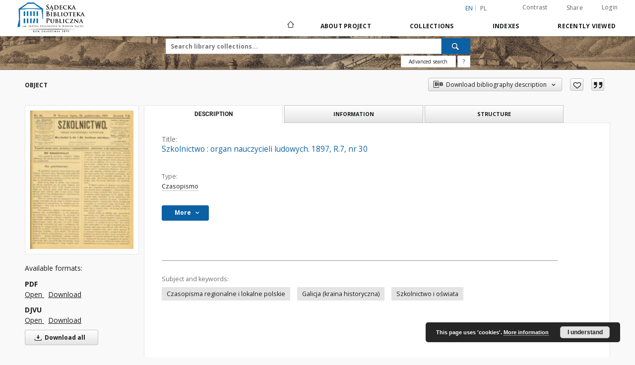

--- FILE ---
content_type: text/html;charset=utf-8
request_url: https://ribes-181.man.poznan.pl/dlibra/publication/1432/edition/1425/szkolnictwo-organ-nauczycieli-ludowych-1897-r-7-nr-30?language=en
body_size: 149009
content:
<!doctype html>
<html lang="en">
	<head>
		<script src="https://ribes-181.man.poznan.pl/style/dlibra/default/js/script-jquery.min.js"></script>

		


<meta charset="utf-8">
<meta http-equiv="X-UA-Compatible" content="IE=edge">
<meta name="viewport" content="width=device-width, initial-scale=1">


<title>Szkolnictwo : organ nauczycieli ludowych. 1897, R.7, nr 30 - Sądecka Digital Library</title>
<meta name="Description" content="Pismo wychodzące od 1891 r., a jego redaktorem i wydawcą do roku 1893 był Henryk Kisielewski" />

<meta property="og:url"                content="https://ribes-181.man.poznan.pl/dlibra/publication/1432/edition/1425/szkolnictwo-organ-nauczycieli-ludowych-1897-r-7-nr-30?language=en" />
<meta property="og:type"               content="Object" />
<meta property="og:title"              content="Szkolnictwo : organ nauczycieli ludowych. 1897, R.7, nr 30 - Sądecka Digital Library" />
<meta property="og:description"        content="Pismo wychodzące od 1891 r., a jego redaktorem i wydawcą do roku 1893 był Henryk Kisielewski" />
<meta property="og:image"              content="https://ribes-181.man.poznan.pl/image/edition/thumbnail:docmetadata/1425" />

<link rel="icon" type="image/png" href="https://ribes-181.man.poznan.pl/style/common/img/icons/favicon.png" sizes="16x16"> 
<link rel="apple-touch-icon" href="https://ribes-181.man.poznan.pl/style/common/img/icons/apple-touch-icon.png">

<link rel="canonical" href="https://ribes-181.man.poznan.pl/dlibra/publication/1432/edition/1425?language=en" />

<link rel="stylesheet" href="https://ribes-181.man.poznan.pl/style/dlibra/default/css/libs.css?20220512122920">
<link rel="stylesheet" href="https://ribes-181.man.poznan.pl/style/dlibra/default/css/main.css?20220512122920">
<link rel="stylesheet" href="https://ribes-181.man.poznan.pl/style/dlibra/default/css/colors.css?20220512122920">
<link rel="stylesheet" href="https://ribes-181.man.poznan.pl/style/dlibra/default/css/custom.css?20220512122920">


	    <link rel="search"  type="application/opensearchdescription+xml" href="https://ribes-181.man.poznan.pl/SDL_en.xml"  title="SDL" />

										<link rel="meta" type="application/rdf+xml" href="https://ribes-181.man.poznan.pl/dlibra/rdf.xml?type=e&amp;id=1425"/>
	
	<link rel="schema.DC" href="http://purl.org/dc/elements/1.1/" />
	<!--type is "document" for import all tags into zotero-->
	<meta name="DC.type" content="document" />
	<meta name="DC.identifier" content="https://ribes-181.man.poznan.pl/publication/1432" />
	
						<meta name="DC.coverage" content="19 w." />
								<meta name="DC.date" content="2014 r." />
					<meta name="DC.date" content="1897 r." />
								<meta name="DC.identifier" content="http://sbc.nowysacz.pl/Content/1425/PDF/1425_Szkolnictwo_organ_nauczycieli_ludowych_1897_R_7_nr.pdf" />
								<meta name="DC.contributor" content="Gutowski, J&oacute;zef (1859-1916). Redaktor" />
								<meta name="DC.subject" content="Czasopisma regionalne i lokalne polskie" />
					<meta name="DC.subject" content="Galicja (kraina historyczna)" />
					<meta name="DC.subject" content="Szkolnictwo i oświata" />
								<meta name="DC.format" content="image/x.djvu" />
					<meta name="DC.format" content="application/pdf" />
								<meta name="DC.description" content="Nowy Sącz" />
					<meta name="DC.description" content="Pismo wychodzące od 1891 r., a jego redaktorem i wydawcą do roku 1893 był Henryk Kisielewski" />
					<meta name="DC.description" content="Do nr 9, R. 5, 1895 r czasopismo nosiło tytuł &quot;Szkolnictwo Ludowe&quot;" />
								<meta name="DC.publisher" content="Gutowski, J&oacute;zef" />
					<meta name="DC.publisher" content="Druk J. Litwińskiego w Wieliczce" />
								<meta name="DC.language" content="pol" />
								<meta name="DC.source" content="Sądecka Biblioteka Publiczna im. J&oacute;zefa Szujskiego w Nowym Sączu" />
					<meta name="DC.source" content="Sądecka Biblioteka Publiczna im. J&oacute;zefa Szujskiego w Nowym Sączu" />
								<meta name="DC.title" content="Szkolnictwo : organ nauczycieli ludowych. 1897, R.7, nr 30" />
								<meta name="DC.type" content="Czasopismo" />
								<meta name="DC.issued" content="1897 r." />
								<meta name="DC.relation" content="oai:sbc.nowysacz.pl:publication:1432" />
			
										<meta name="citation_title" content="Szkolnictwo : organ nauczycieli ludowych. 1897, R.7, nr 30" />
				<meta name="citation_pdf_url" content="http://sbc.nowysacz.pl/Content/1425/PDF/1425_Szkolnictwo_organ_nauczycieli_ludowych_1897_R_7_nr.pdf" />
				<meta name="citation_date" content="1897 r." />
				<meta name="citation_online_date" content="2014/01/08" />
		
							
    <!-- Google tag (gtag.js) -->
    <script async src="https://www.googletagmanager.com/gtag/js?id=G-W8NZCPZQ2K"></script>
    <script>
      window.dataLayer = window.dataLayer || [];
      function gtag(){dataLayer.push(arguments);}
      gtag('js', new Date());

      gtag('config', 'G-W8NZCPZQ2K');
    </script>

			
				</head>

	<body class="">

		
		<div class="container--main">

			<header class="header--main" tabindex="-1">

  <ul class="skip-links list-unstyled">
    <li><a href="#navigationTop" class="inner" tabindex="0">Skip to main menu</a></li>
        <li><a href="#search-form" class="inner" tabindex="0">Skip to search engine</a></li>
        <li><a href="#main-content" class="inner" tabindex="0">Skip to content</a></li>
    <li><a href="#footer" tabindex="0">Skip to footer</a></li>
  </ul>

      
            
  
  <div class="container--full">
    <nav class="header--top" id="navigationTop">
      <button class="header__menu-toggle navbar-toggle collapsed visible-xs visible-sm" type="button" data-toggle="collapse" data-target="#navbar-collapse" aria-expanded="false" aria-label="Menu">
        <span class="dlibra-icon-menu"></span>
      </button>
      <ul class="header__list hidden-sm hidden-xs">
									      <li class="header__list-item header__list-item--languages hidden-xs hidden-sm">
      <a class="header__list__link header__list__link--language active" href="/" aria-label="English">
          en
      </a>
                                      <a class="header__list__link header__list__link--language" href="https://ribes-181.man.poznan.pl/dlibra/publication/1432/edition/1425/szkolnictwo-organ-nauczycieli-ludowych-1897-r-7-nr-30?language=pl" aria-label="polski">pl</a>
                  </li>
      <li class="header__languages-item visible-xs visible-sm">
              <a href="https://ribes-181.man.poznan.pl/dlibra/publication/1432/edition/1425/szkolnictwo-organ-nauczycieli-ludowych-1897-r-7-nr-30?language=en" class="header__languages__link active">en</a>
              <a href="https://ribes-181.man.poznan.pl/dlibra/publication/1432/edition/1425/szkolnictwo-organ-nauczycieli-ludowych-1897-r-7-nr-30?language=pl" class="header__languages__link ">pl</a>
          </li>
  
				        <li class="header__list-item">
          <button class="header__list__link contrast__link" data-contrast="false">
            <span class="dlibra-icon-contrast"></span>
            Contrast
          </button>
        </li>

        <li class="header__list-item">
          <div class="a2a--header">
            <div class="a2a_kit a2a_kit_size_32 a2a_default_style" data-a2a-url="https://ribes-181.man.poznan.pl/dlibra/publication/1432/edition/1425/szkolnictwo-organ-nauczycieli-ludowych-1897-r-7-nr-30?language=en">
              <a class="a2a_dd header__list__link" href="https://www.addtoany.com/share">Share</a>
            </div>
            <script>
               var a2a_config = a2a_config || {};
               a2a_config.onclick = 1;
               a2a_config.locale = "en";
               a2a_config.color_main = "D7E5ED";
               a2a_config.color_border = "9D9D9D";
               a2a_config.color_link_text = "333333";
               a2a_config.color_link_text_hover = "333333";
               a2a_config.color_bg = "d9d9d9";
               a2a_config.icon_color = "#767676";
							 a2a_config.num_services = 6;
							 a2a_config.prioritize = ["facebook", "wykop", "twitter", "pinterest", "email", "gmail"];
            </script>
            <script async src="//static.addtoany.com/menu/page.js"></script>
          </div>
        </li>
        <li class="header__list-item">
                      <a href="https://ribes-181.man.poznan.pl/dlibra/login?refUrl=aHR0cHM6Ly9yaWJlcy0xODEubWFuLnBvem5hbi5wbC9kbGlicmEvcHVibGljYXRpb24vMTQzMi9lZGl0aW9uLzE0MjUvc3prb2xuaWN0d28tb3JnYW4tbmF1Y3p5Y2llbGktbHVkb3d5Y2gtMTg5Ny1yLTctbnItMzA_bGFuZ3VhZ2U9ZW4" class="header__list__link" >
              Login
            </a>
                  </li>
      </ul>
    </nav>
  </div>
  <div class="navbar menu--desktop" role="navigation">
    <div class="container--full">
      <div class="menu__header">
        <a class="menu__logo" href="https://ribes-181.man.poznan.pl" tabindex="0">
          <img src="https://ribes-181.man.poznan.pl/style/dlibra/default/img/custom-images/logo.png
" title="Sądecka Digital Library" alt="Sądecka Digital Library"/>
        </a>
      </div>
      <div class="menu__collapse js-menu" id="navbar-collapse">
					<div class="menu__back__container visible-xs visible-sm js-back-container">
					</div>
          <button class="header__menu-toggle--inner navbar-toggle collapsed visible-xs visible-sm js-close" type="button" data-toggle="collapse" data-target="#navbar-collapse" aria-expanded="false" aria-label="Close menu"></button>
          <ul class="header__languages visible-xs visible-sm">
                                <li class="header__list-item header__list-item--languages hidden-xs hidden-sm">
      <a class="header__list__link header__list__link--language active" href="/" aria-label="English">
          en
      </a>
                                      <a class="header__list__link header__list__link--language" href="https://ribes-181.man.poznan.pl/dlibra/publication/1432/edition/1425/szkolnictwo-organ-nauczycieli-ludowych-1897-r-7-nr-30?language=pl" aria-label="polski">pl</a>
                  </li>
      <li class="header__languages-item visible-xs visible-sm">
              <a href="https://ribes-181.man.poznan.pl/dlibra/publication/1432/edition/1425/szkolnictwo-organ-nauczycieli-ludowych-1897-r-7-nr-30?language=en" class="header__languages__link active">en</a>
              <a href="https://ribes-181.man.poznan.pl/dlibra/publication/1432/edition/1425/szkolnictwo-organ-nauczycieli-ludowych-1897-r-7-nr-30?language=pl" class="header__languages__link ">pl</a>
          </li>
  
                      </ul>
          <div class="header__user visible-xs visible-sm">
                          <a href="https://ribes-181.man.poznan.pl/dlibra/login" class="header__user__link pull-left">
                Login
              </a>
							<a href="" class="header__user__link contrast__link" data-contrast="false">
								<span class="dlibra-icon-contrast"></span>
								Contrast
							</a>
              <div class="a2a--header header__user__a2a">
		            <div class="a2a_kit a2a_kit_size_32 a2a_default_style">
		              <a class="a2a_dd header__user__link" href="https://www.addtoany.com/share">Share</a>
		            </div>
		            <script>
		               var a2a_config = a2a_config || {};
		               a2a_config.onclick = 1;
		               a2a_config.locale = "en";
									 a2a_config.num_services = 6;
									 a2a_config.prioritize = ["facebook", "wykop", "twitter", "pinterest", "email", "gmail"];
		            </script>
		            <script async src="//static.addtoany.com/menu/page.js"></script>
		          </div>
                      </div>
          <button class="menu__back hidden js-back">
            <span class="dlibra-icon-chevron-left"></span>
            Back
          </button>
          <ul class="menu__nav nav">
            <li class=" hidden-xs hidden-sm">
                            <a href="https://ribes-181.man.poznan.pl" class="home" aria-label="Main page">
                <span class="dlibra-icon-home"></span>
              </a>
            </li>
                           	
						<li>
				<a href="#" class="dropdown-toggle hidden-xs hidden-sm js-section-text" data-toggle="dropdown" data-js-section>
					About Project
				</a>
				<a href="#" class="dropdown-toggle visible-xs visible-sm js-section-text" data-toggle="dropdown" data-js-section tabindex="-1">
					About Project
				</a>
								<button class="dlibra-icon-chevron-right visible-xs visible-sm dropdown-toggle dropdown-icon" title="Show/hide objects list" aria-label="Show/hide objects list"></button>
					<ul class="dropdown-menu pull-right">

		<li class="visible-xs header__current js-current">
			<span class="dlibra-icon-chevron-right"></span>
		</li>
									<li>
										<a href="https://ribes-181.man.poznan.pl/dlibra/text?id=example-page" class="menu__nav--no-dropdown">
							About the project
									</a>
				</li>
												<li>
										<a href="https://ribes-181.man.poznan.pl/dlibra/text?id=o zespole" class="menu__nav--no-dropdown">
							The team
									</a>
				</li>
												<li>
										<a href="https://ribes-181.man.poznan.pl/dlibra/text?id=pomoc dla czytelnika" class="menu__nav--no-dropdown">
							Help
									</a>
				</li>
												<li>
										<a href="https://ribes-181.man.poznan.pl/dlibra/text?id=Informacje techniczne" class="menu__nav--no-dropdown">
							Technical informations
									</a>
				</li>
												<li>
																					<a href="https://ribes-181.man.poznan.pl/dlibra/contact" class="menu__nav--no-dropdown">
							Contact
														</a>
				</li>
						</ul>
				</li>
			



                           
  <li class="">
    <a href="#" class="dropdown-toggle hidden-xs hidden-sm js-section-text" data-toggle="dropdown"  data-js-section>
      Collections
    </a>
    <a href="#" class="dropdown-toggle visible-xs visible-sm js-section-text" data-toggle="dropdown"  data-js-section tabindex="-1">
      Collections
    </a>
	    <button class="dlibra-icon-chevron-right visible-xs visible-sm dropdown-toggle dropdown-icon" title="Show/hide objects list" aria-label="Show/hide objects list"></button>
    <ul class="dropdown-menu pull-right">
      <li class="visible-xs visible-sm header__current js-current">
        <span class="dlibra-icon-chevron-right"></span>
      </li>
            	
            	<li>
				<button class="dlibra-icon-circle-plus hidden-xs hidden-sm dropdown-toggle dropdown-icon" title="Show/hide objects list" aria-label="Show/hide objects list">
		</button><a href="https://ribes-181.man.poznan.pl/dlibra/collectiondescription/4" class="js-section-text">
			Regional materials
		</a>
		<button class="dlibra-icon-chevron-right visible-xs visible-sm dropdown-toggle dropdown-icon" title="Show/hide objects list" aria-label="Show/hide objects list"></button>
		<ul class="dropdown-menu">
			<li class="visible-xs visible-sm header__current js-current">
				<span class="dlibra-icon-chevron-right"></span>
			</li>
							<li>
				<button class="dlibra-icon-circle-plus hidden-xs hidden-sm dropdown-toggle dropdown-icon" title="Show/hide objects list" aria-label="Show/hide objects list">
		</button><a href="https://ribes-181.man.poznan.pl/dlibra/collectiondescription/5" class="js-section-text">
			Magazines
		</a>
		<button class="dlibra-icon-chevron-right visible-xs visible-sm dropdown-toggle dropdown-icon" title="Show/hide objects list" aria-label="Show/hide objects list"></button>
		<ul class="dropdown-menu">
			<li class="visible-xs visible-sm header__current js-current">
				<span class="dlibra-icon-chevron-right"></span>
			</li>
							<li>
				<button class="dlibra-icon-circle-plus hidden-xs hidden-sm dropdown-toggle dropdown-icon" title="Show/hide objects list" aria-label="Show/hide objects list">
		</button><a href="https://ribes-181.man.poznan.pl/dlibra/collectiondescription/6" class="js-section-text">
			Magazines to 1945
		</a>
		<button class="dlibra-icon-chevron-right visible-xs visible-sm dropdown-toggle dropdown-icon" title="Show/hide objects list" aria-label="Show/hide objects list"></button>
		<ul class="dropdown-menu">
			<li class="visible-xs visible-sm header__current js-current">
				<span class="dlibra-icon-chevron-right"></span>
			</li>
							<li>
				<a href="https://ribes-181.man.poznan.pl/dlibra/collectiondescription/45" class="menu__nav--no-dropdown">
			Emissaryusz
		</a>
	</li>
							<li>
				<a href="https://ribes-181.man.poznan.pl/dlibra/collectiondescription/31" class="menu__nav--no-dropdown">
			Gazeta Sądecka
		</a>
	</li>
							<li>
				<a href="https://ribes-181.man.poznan.pl/dlibra/collectiondescription/36" class="menu__nav--no-dropdown">
			Głos Podhala
		</a>
	</li>
							<li>
				<a href="https://ribes-181.man.poznan.pl/dlibra/collectiondescription/37" class="menu__nav--no-dropdown">
			Goniec Podhalański
		</a>
	</li>
							<li>
				<a href="https://ribes-181.man.poznan.pl/dlibra/collectiondescription/43" class="menu__nav--no-dropdown">
			Ilustrowany Przegląd Tygodniowy
		</a>
	</li>
							<li>
				<a href="https://ribes-181.man.poznan.pl/dlibra/collectiondescription/42" class="menu__nav--no-dropdown">
			Kalendarz Głosu Podhala
		</a>
	</li>
							<li>
				<a href="https://ribes-181.man.poznan.pl/dlibra/collectiondescription/33" class="menu__nav--no-dropdown">
			Mieszczanin
		</a>
	</li>
							<li>
				<a href="https://ribes-181.man.poznan.pl/dlibra/collectiondescription/32" class="menu__nav--no-dropdown">
			Podhalański Kurier Tygodniowy
		</a>
	</li>
							<li>
				<a href="https://ribes-181.man.poznan.pl/dlibra/collectiondescription/28" class="menu__nav--no-dropdown">
			Rocznik Sądecki
		</a>
	</li>
							<li>
				<a href="https://ribes-181.man.poznan.pl/dlibra/collectiondescription/34" class="menu__nav--no-dropdown">
			Sądeczanin
		</a>
	</li>
							<li>
				<a href="https://ribes-181.man.poznan.pl/dlibra/collectiondescription/30" class="menu__nav--no-dropdown">
			Szkolnictwo Ludowe
		</a>
	</li>
							<li>
				<a href="https://ribes-181.man.poznan.pl/dlibra/collectiondescription/52" class="menu__nav--no-dropdown">
			Wiadomości Ziem Górskich
		</a>
	</li>
							<li>
				<a href="https://ribes-181.man.poznan.pl/dlibra/collectiondescription/35" class="menu__nav--no-dropdown">
			Zew Gór
		</a>
	</li>
					</ul>
	</li>
							<li>
				<button class="dlibra-icon-circle-plus hidden-xs hidden-sm dropdown-toggle dropdown-icon" title="Show/hide objects list" aria-label="Show/hide objects list">
		</button><a href="https://ribes-181.man.poznan.pl/dlibra/collectiondescription/9" class="js-section-text">
			Magazines after 1945
		</a>
		<button class="dlibra-icon-chevron-right visible-xs visible-sm dropdown-toggle dropdown-icon" title="Show/hide objects list" aria-label="Show/hide objects list"></button>
		<ul class="dropdown-menu">
			<li class="visible-xs visible-sm header__current js-current">
				<span class="dlibra-icon-chevron-right"></span>
			</li>
							<li>
				<a href="https://ribes-181.man.poznan.pl/dlibra/collectiondescription/26" class="menu__nav--no-dropdown">
			Almanach Sądecki
		</a>
	</li>
							<li>
				<a href="https://ribes-181.man.poznan.pl/dlibra/collectiondescription/25" class="menu__nav--no-dropdown">
			Dunajec
		</a>
	</li>
							<li>
				<a href="https://ribes-181.man.poznan.pl/dlibra/collectiondescription/53" class="menu__nav--no-dropdown">
			Echo beskidu
		</a>
	</li>
							<li>
				<a href="https://ribes-181.man.poznan.pl/dlibra/collectiondescription/41" class="menu__nav--no-dropdown">
			Głos Sądecki
		</a>
	</li>
							<li>
				<a href="https://ribes-181.man.poznan.pl/dlibra/collectiondescription/46" class="menu__nav--no-dropdown">
			Kroniki Muzealne
		</a>
	</li>
							<li>
				<a href="https://ribes-181.man.poznan.pl/dlibra/collectiondescription/47" class="menu__nav--no-dropdown">
			Krynickie Zdroje
		</a>
	</li>
							<li>
				<a href="https://ribes-181.man.poznan.pl/dlibra/collectiondescription/54" class="menu__nav--no-dropdown">
			Promyczek Dobra
		</a>
	</li>
							<li>
				<a href="https://ribes-181.man.poznan.pl/dlibra/collectiondescription/27" class="menu__nav--no-dropdown">
			Rocznik Sądecki
		</a>
	</li>
					</ul>
	</li>
					</ul>
	</li>
							<li>
				<button class="dlibra-icon-circle-plus hidden-xs hidden-sm dropdown-toggle dropdown-icon" title="Show/hide objects list" aria-label="Show/hide objects list">
		</button><a href="https://ribes-181.man.poznan.pl/dlibra/collectiondescription/7" class="js-section-text">
			Books
		</a>
		<button class="dlibra-icon-chevron-right visible-xs visible-sm dropdown-toggle dropdown-icon" title="Show/hide objects list" aria-label="Show/hide objects list"></button>
		<ul class="dropdown-menu">
			<li class="visible-xs visible-sm header__current js-current">
				<span class="dlibra-icon-chevron-right"></span>
			</li>
							<li>
				<a href="https://ribes-181.man.poznan.pl/dlibra/collectiondescription/8" class="menu__nav--no-dropdown">
			Bibliographies
		</a>
	</li>
							<li>
				<a href="https://ribes-181.man.poznan.pl/dlibra/collectiondescription/56" class="menu__nav--no-dropdown">
			Drukarnia Józefa Jakubowskiego
		</a>
	</li>
							<li>
				<a href="https://ribes-181.man.poznan.pl/dlibra/collectiondescription/55" class="menu__nav--no-dropdown">
			Drukarnia Józefa Pisza
		</a>
	</li>
							<li>
				<a href="https://ribes-181.man.poznan.pl/dlibra/collectiondescription/39" class="menu__nav--no-dropdown">
			Ethnography
		</a>
	</li>
							<li>
				<a href="https://ribes-181.man.poznan.pl/dlibra/collectiondescription/40" class="menu__nav--no-dropdown">
			Philosophy
		</a>
	</li>
							<li>
				<a href="https://ribes-181.man.poznan.pl/dlibra/collectiondescription/10" class="menu__nav--no-dropdown">
			Geography
		</a>
	</li>
							<li>
				<a href="https://ribes-181.man.poznan.pl/dlibra/collectiondescription/12" class="menu__nav--no-dropdown">
			Economics
		</a>
	</li>
							<li>
				<a href="https://ribes-181.man.poznan.pl/dlibra/collectiondescription/11" class="menu__nav--no-dropdown">
			History
		</a>
	</li>
							<li>
				<a href="https://ribes-181.man.poznan.pl/dlibra/collectiondescription/15" class="menu__nav--no-dropdown">
			Arts and culture
		</a>
	</li>
							<li>
				<a href="https://ribes-181.man.poznan.pl/dlibra/collectiondescription/14" class="menu__nav--no-dropdown">
			Literature and Linguistics
		</a>
	</li>
							<li>
				<a href="https://ribes-181.man.poznan.pl/dlibra/collectiondescription/44" class="menu__nav--no-dropdown">
			Medicine
		</a>
	</li>
							<li>
				<a href="https://ribes-181.man.poznan.pl/dlibra/collectiondescription/24" class="menu__nav--no-dropdown">
			Education
		</a>
	</li>
							<li>
				<a href="https://ribes-181.man.poznan.pl/dlibra/collectiondescription/13" class="menu__nav--no-dropdown">
			Politics and social issues
		</a>
	</li>
							<li>
				<a href="https://ribes-181.man.poznan.pl/dlibra/collectiondescription/57" class="menu__nav--no-dropdown">
			Private book collection of Józef Szujski
		</a>
	</li>
							<li>
				<a href="https://ribes-181.man.poznan.pl/dlibra/collectiondescription/16" class="menu__nav--no-dropdown">
			Religion
		</a>
	</li>
					</ul>
	</li>
					</ul>
	</li>
            	<li>
				<button class="dlibra-icon-circle-plus hidden-xs hidden-sm dropdown-toggle dropdown-icon" title="Show/hide objects list" aria-label="Show/hide objects list">
		</button><a href="https://ribes-181.man.poznan.pl/dlibra/collectiondescription/17" class="js-section-text">
			Cultural heritage
		</a>
		<button class="dlibra-icon-chevron-right visible-xs visible-sm dropdown-toggle dropdown-icon" title="Show/hide objects list" aria-label="Show/hide objects list"></button>
		<ul class="dropdown-menu">
			<li class="visible-xs visible-sm header__current js-current">
				<span class="dlibra-icon-chevron-right"></span>
			</li>
							<li>
				<a href="https://ribes-181.man.poznan.pl/dlibra/collectiondescription/19" class="menu__nav--no-dropdown">
			Posters
		</a>
	</li>
							<li>
				<a href="https://ribes-181.man.poznan.pl/dlibra/collectiondescription/23" class="menu__nav--no-dropdown">
			Official form
		</a>
	</li>
							<li>
				<a href="https://ribes-181.man.poznan.pl/dlibra/collectiondescription/18" class="menu__nav--no-dropdown">
			Prints published until 1939
		</a>
	</li>
							<li>
				<a href="https://ribes-181.man.poznan.pl/dlibra/collectiondescription/21" class="menu__nav--no-dropdown">
			Maps, plans
		</a>
	</li>
							<li>
				<button class="dlibra-icon-circle-plus hidden-xs hidden-sm dropdown-toggle dropdown-icon" title="Show/hide objects list" aria-label="Show/hide objects list">
		</button><a href="https://ribes-181.man.poznan.pl/dlibra/collectiondescription/22" class="js-section-text">
			Typescripts, manuscripts
		</a>
		<button class="dlibra-icon-chevron-right visible-xs visible-sm dropdown-toggle dropdown-icon" title="Show/hide objects list" aria-label="Show/hide objects list"></button>
		<ul class="dropdown-menu">
			<li class="visible-xs visible-sm header__current js-current">
				<span class="dlibra-icon-chevron-right"></span>
			</li>
							<li>
				<a href="https://ribes-181.man.poznan.pl/dlibra/collectiondescription/48" class="menu__nav--no-dropdown">
			Listy Ady Sari
		</a>
	</li>
							<li>
				<a href="https://ribes-181.man.poznan.pl/dlibra/collectiondescription/49" class="menu__nav--no-dropdown">
			Letters of Jan Szayer
		</a>
	</li>
							<li>
				<a href="https://ribes-181.man.poznan.pl/dlibra/collectiondescription/51" class="menu__nav--no-dropdown">
			Pocztówki Ady Sari
		</a>
	</li>
					</ul>
	</li>
							<li>
				<a href="https://ribes-181.man.poznan.pl/dlibra/collectiondescription/20" class="menu__nav--no-dropdown">
			Postcards
		</a>
	</li>
					</ul>
	</li>
          </ul>
  </li>


                           


<li>
	<a href="#" class="dropdown-toggle hidden-xs hidden-sm js-section-text" data-toggle="dropdown" data-js-section >
		Indexes
	</a>
	<a href="#" class="dropdown-toggle visible-xs visible-sm js-section-text" data-toggle="dropdown" data-js-section  tabindex="-1">
		Indexes
	</a>
		<button class="dlibra-icon-chevron-right visible-xs visible-sm dropdown-toggle dropdown-icon" title="Show/hide objects list" aria-label="Show/hide objects list"></button>
	<ul class="dropdown-menu pull-right">
		<li class="visible-xs visible-sm header__current js-current">
			<span class="dlibra-icon-chevron-right"></span>
		</li>
					<li title="A name given to the resource.">
				<button class="dlibra-icon-circle-plus hidden-xs hidden-sm dropdown-toggle dropdown-icon" title="Show/hide sub-attributes list" aria-label="Show/hide sub-attributes list">
		</button><a href="https://ribes-181.man.poznan.pl/dlibra/indexsearch?rdfName=Title&amp;ipp=60&amp;p=0" class="js-section-text">
			Title
		</a>
		<button class="dlibra-icon-chevron-right visible-xs visible-sm dropdown-toggle dropdown-icon" title="Show/hide sub-attributes list" aria-label="Show/hide sub-attributes list"></button>
		<ul class="dropdown-menu">
			<li class="visible-xs visible-sm header__current js-current">
				<span class="dlibra-icon-chevron-right"></span>
			</li>
							<li title="An alternative name for the resource.">
				<a href="https://ribes-181.man.poznan.pl/dlibra/indexsearch?rdfName=Alternative&amp;ipp=60&amp;p=0" class="menu__nav--no-dropdown">
			Alternative title
		</a>
	</li>
							<li title="A short name of the group (e.g., a journal) this resource belongs to.">
				<a href="https://ribes-181.man.poznan.pl/dlibra/indexsearch?rdfName=GroupTitle&amp;ipp=60&amp;p=0" class="menu__nav--no-dropdown">
			Group publication title
		</a>
	</li>
					</ul>
	</li>
					<li title="An entity primarily responsible for making the resource.">
				<a href="https://ribes-181.man.poznan.pl/dlibra/indexsearch?rdfName=Creator&amp;ipp=60&amp;p=0" class="menu__nav--no-dropdown">
			Creator
		</a>
	</li>
					<li title="An entity responsible for making contributions to the resource.">
				<a href="https://ribes-181.man.poznan.pl/dlibra/indexsearch?rdfName=Contributor&amp;ipp=60&amp;p=0" class="menu__nav--no-dropdown">
			Contributor
		</a>
	</li>
					<li title="The topic of the resource.">
				<button class="dlibra-icon-circle-plus hidden-xs hidden-sm dropdown-toggle dropdown-icon" title="Show/hide sub-attributes list" aria-label="Show/hide sub-attributes list">
		</button><a href="https://ribes-181.man.poznan.pl/dlibra/indexsearch?rdfName=Subject&amp;ipp=60&amp;p=0" class="js-section-text">
			Subject
		</a>
		<button class="dlibra-icon-chevron-right visible-xs visible-sm dropdown-toggle dropdown-icon" title="Show/hide sub-attributes list" aria-label="Show/hide sub-attributes list"></button>
		<ul class="dropdown-menu">
			<li class="visible-xs visible-sm header__current js-current">
				<span class="dlibra-icon-chevron-right"></span>
			</li>
							<li title="Tags assigned by users.">
				<a href="https://ribes-181.man.poznan.pl/dlibra/indexsearch?rdfName=UserTag&amp;ipp=60&amp;p=0" class="menu__nav--no-dropdown">
			Users' tags
		</a>
	</li>
					</ul>
	</li>
					<li title="The spatial or temporal topic of the resource, the spatial applicability of the resource, or the jurisdiction under which the resource is relevant.">
				<button class="dlibra-icon-circle-plus hidden-xs hidden-sm dropdown-toggle dropdown-icon" title="Show/hide sub-attributes list" aria-label="Show/hide sub-attributes list">
		</button><a href="https://ribes-181.man.poznan.pl/dlibra/indexsearch?rdfName=Coverage&amp;ipp=60&amp;p=0" class="js-section-text">
			Coverage
		</a>
		<button class="dlibra-icon-chevron-right visible-xs visible-sm dropdown-toggle dropdown-icon" title="Show/hide sub-attributes list" aria-label="Show/hide sub-attributes list"></button>
		<ul class="dropdown-menu">
			<li class="visible-xs visible-sm header__current js-current">
				<span class="dlibra-icon-chevron-right"></span>
			</li>
							<li title="Spatial characteristics of the resource.">
				<a href="https://ribes-181.man.poznan.pl/dlibra/indexsearch?rdfName=Spatial&amp;ipp=60&amp;p=0" class="menu__nav--no-dropdown">
			Spatial coverage
		</a>
	</li>
							<li title="Temporal characteristics of the resource.">
				<a href="https://ribes-181.man.poznan.pl/dlibra/indexsearch?rdfName=Temporal&amp;ipp=60&amp;p=0" class="menu__nav--no-dropdown">
			Temporal coverage
		</a>
	</li>
					</ul>
	</li>
					<li title="An account of the resource.">
				<button class="dlibra-icon-circle-plus hidden-xs hidden-sm dropdown-toggle dropdown-icon" title="Show/hide sub-attributes list" aria-label="Show/hide sub-attributes list">
		</button><a href="https://ribes-181.man.poznan.pl/dlibra/indexsearch?rdfName=Description&amp;ipp=60&amp;p=0" class="js-section-text">
			Description
		</a>
		<button class="dlibra-icon-chevron-right visible-xs visible-sm dropdown-toggle dropdown-icon" title="Show/hide sub-attributes list" aria-label="Show/hide sub-attributes list"></button>
		<ul class="dropdown-menu">
			<li class="visible-xs visible-sm header__current js-current">
				<span class="dlibra-icon-chevron-right"></span>
			</li>
							<li title="A summary of the resource.">
				<a href="https://ribes-181.man.poznan.pl/dlibra/indexsearch?rdfName=Abstract&amp;ipp=60&amp;p=0" class="menu__nav--no-dropdown">
			Abstract
		</a>
	</li>
							<li title="	A list of subunits of the resource.">
				<a href="https://ribes-181.man.poznan.pl/dlibra/indexsearch?rdfName=TableOfContents&amp;ipp=60&amp;p=0" class="menu__nav--no-dropdown">
			Table of contents
		</a>
	</li>
							<li title="Place, where the resource was published.">
				<a href="https://ribes-181.man.poznan.pl/dlibra/indexsearch?rdfName=PlaceOfPublishing&amp;ipp=60&amp;p=0" class="menu__nav--no-dropdown">
			Place of publishing
		</a>
	</li>
							<li title="Institution or person, who financially supported the digitsation of the resource.">
				<a href="https://ribes-181.man.poznan.pl/dlibra/indexsearch?rdfName=DigitisationSponsor&amp;ipp=60&amp;p=0" class="menu__nav--no-dropdown">
			Digitisation sponsor
		</a>
	</li>
							<li title="Detailed information about the thesis degree.">
				<button class="dlibra-icon-circle-plus hidden-xs hidden-sm dropdown-toggle dropdown-icon" title="Show/hide sub-attributes list" aria-label="Show/hide sub-attributes list">
		</button><a href="https://ribes-181.man.poznan.pl/dlibra/indexsearch?rdfName=Degree&amp;ipp=60&amp;p=0" class="js-section-text">
			Thesis degree information
		</a>
		<button class="dlibra-icon-chevron-right visible-xs visible-sm dropdown-toggle dropdown-icon" title="Show/hide sub-attributes list" aria-label="Show/hide sub-attributes list"></button>
		<ul class="dropdown-menu">
			<li class="visible-xs visible-sm header__current js-current">
				<span class="dlibra-icon-chevron-right"></span>
			</li>
							<li title="Name of the degree associated with the work as it appears within the work.">
				<a href="https://ribes-181.man.poznan.pl/dlibra/indexsearch?rdfName=Name&amp;ipp=60&amp;p=0" class="menu__nav--no-dropdown">
			Degree name
		</a>
	</li>
							<li title="Level of education associated with the document.">
				<a href="https://ribes-181.man.poznan.pl/dlibra/indexsearch?rdfName=Level&amp;ipp=60&amp;p=0" class="menu__nav--no-dropdown">
			Level of degree
		</a>
	</li>
							<li title="Area of study of the intellectual content of the document.">
				<a href="https://ribes-181.man.poznan.pl/dlibra/indexsearch?rdfName=Discipline&amp;ipp=60&amp;p=0" class="menu__nav--no-dropdown">
			Degree discipline
		</a>
	</li>
							<li title="Institution granting the degree associated with the work.">
				<a href="https://ribes-181.man.poznan.pl/dlibra/indexsearch?rdfName=Grantor&amp;ipp=60&amp;p=0" class="menu__nav--no-dropdown">
			Degree grantor
		</a>
	</li>
					</ul>
	</li>
					</ul>
	</li>
					<li title="An entity responsible for making the resource available.">
				<a href="https://ribes-181.man.poznan.pl/dlibra/indexsearch?rdfName=Publisher&amp;ipp=60&amp;p=0" class="menu__nav--no-dropdown">
			Publisher
		</a>
	</li>
					<li title="A point or period of time associated with an event in the lifecycle of the resource.">
				<button class="dlibra-icon-circle-plus hidden-xs hidden-sm dropdown-toggle dropdown-icon" title="Show/hide sub-attributes list" aria-label="Show/hide sub-attributes list">
		</button><a href="https://ribes-181.man.poznan.pl/dlibra/indexsearch?rdfName=Date&amp;ipp=60&amp;p=0" class="js-section-text">
			Date
		</a>
		<button class="dlibra-icon-chevron-right visible-xs visible-sm dropdown-toggle dropdown-icon" title="Show/hide sub-attributes list" aria-label="Show/hide sub-attributes list"></button>
		<ul class="dropdown-menu">
			<li class="visible-xs visible-sm header__current js-current">
				<span class="dlibra-icon-chevron-right"></span>
			</li>
							<li title="Date of creation of the resource.">
				<a href="https://ribes-181.man.poznan.pl/dlibra/indexsearch?rdfName=Created&amp;ipp=60&amp;p=0" class="menu__nav--no-dropdown">
			Date created
		</a>
	</li>
							<li title="Date of submission of the resource.">
				<a href="https://ribes-181.man.poznan.pl/dlibra/indexsearch?rdfName=DateSubmitted&amp;ipp=60&amp;p=0" class="menu__nav--no-dropdown">
			Date submitted
		</a>
	</li>
							<li title="Date of acceptance of the resource.">
				<a href="https://ribes-181.man.poznan.pl/dlibra/indexsearch?rdfName=DateAccepted&amp;ipp=60&amp;p=0" class="menu__nav--no-dropdown">
			Date accepted
		</a>
	</li>
							<li title="Date of formal issuance (e.g. publication) of the resource.">
				<a href="https://ribes-181.man.poznan.pl/dlibra/indexsearch?rdfName=Issued&amp;ipp=60&amp;p=0" class="menu__nav--no-dropdown">
			Date issued
		</a>
	</li>
							<li title="Date of copyright.">
				<a href="https://ribes-181.man.poznan.pl/dlibra/indexsearch?rdfName=DateCopyrighted&amp;ipp=60&amp;p=0" class="menu__nav--no-dropdown">
			Date copyrighted
		</a>
	</li>
							<li title="Date on which the resource was changed.">
				<a href="https://ribes-181.man.poznan.pl/dlibra/indexsearch?rdfName=Modified&amp;ipp=60&amp;p=0" class="menu__nav--no-dropdown">
			Date modified
		</a>
	</li>
							<li title="Date (often a range) that the resource became or will become available.">
				<a href="https://ribes-181.man.poznan.pl/dlibra/indexsearch?rdfName=Available&amp;ipp=60&amp;p=0" class="menu__nav--no-dropdown">
			Date available
		</a>
	</li>
							<li title="Date (often a range) of validity of a resource.">
				<a href="https://ribes-181.man.poznan.pl/dlibra/indexsearch?rdfName=Valid&amp;ipp=60&amp;p=0" class="menu__nav--no-dropdown">
			Date valid
		</a>
	</li>
					</ul>
	</li>
					<li title="The nature or genre of the resource.">
				<a href="https://ribes-181.man.poznan.pl/dlibra/indexsearch?rdfName=Type&amp;ipp=60&amp;p=0" class="menu__nav--no-dropdown">
			Type
		</a>
	</li>
					<li title="The file format, physical medium, or dimensions of the resource.">
				<button class="dlibra-icon-circle-plus hidden-xs hidden-sm dropdown-toggle dropdown-icon" title="Show/hide sub-attributes list" aria-label="Show/hide sub-attributes list">
		</button><a href="https://ribes-181.man.poznan.pl/dlibra/indexsearch?rdfName=Format&amp;ipp=60&amp;p=0" class="js-section-text">
			Format
		</a>
		<button class="dlibra-icon-chevron-right visible-xs visible-sm dropdown-toggle dropdown-icon" title="Show/hide sub-attributes list" aria-label="Show/hide sub-attributes list"></button>
		<ul class="dropdown-menu">
			<li class="visible-xs visible-sm header__current js-current">
				<span class="dlibra-icon-chevron-right"></span>
			</li>
							<li title="The size or duration of the resource.">
				<a href="https://ribes-181.man.poznan.pl/dlibra/indexsearch?rdfName=Extent&amp;ipp=60&amp;p=0" class="menu__nav--no-dropdown">
			Extent
		</a>
	</li>
							<li title="The material or physical carrier of the resource.">
				<a href="https://ribes-181.man.poznan.pl/dlibra/indexsearch?rdfName=Medium&amp;ipp=60&amp;p=0" class="menu__nav--no-dropdown">
			Medium
		</a>
	</li>
					</ul>
	</li>
					<li title="An unambiguous reference to the resource within a given context.">
				<button class="dlibra-icon-circle-plus hidden-xs hidden-sm dropdown-toggle dropdown-icon" title="Show/hide sub-attributes list" aria-label="Show/hide sub-attributes list">
		</button><a href="https://ribes-181.man.poznan.pl/dlibra/indexsearch?rdfName=Identifier&amp;ipp=60&amp;p=0" class="js-section-text">
			Identifier
		</a>
		<button class="dlibra-icon-chevron-right visible-xs visible-sm dropdown-toggle dropdown-icon" title="Show/hide sub-attributes list" aria-label="Show/hide sub-attributes list"></button>
		<ul class="dropdown-menu">
			<li class="visible-xs visible-sm header__current js-current">
				<span class="dlibra-icon-chevron-right"></span>
			</li>
							<li title="A call number used to indicate the location of a physical resource in the collections of the institution owning it.">
				<a href="https://ribes-181.man.poznan.pl/dlibra/indexsearch?rdfName=CallNumber&amp;ipp=60&amp;p=0" class="menu__nav--no-dropdown">
			Call number
		</a>
	</li>
							<li title="A bibliographic reference for the resource.">
				<a href="https://ribes-181.man.poznan.pl/dlibra/indexsearch?rdfName=BibliographicCitation&amp;ipp=60&amp;p=0" class="menu__nav--no-dropdown">
			Bibliographic citation
		</a>
	</li>
					</ul>
	</li>
					<li title="A related resource from which the described resource is derived.">
				<a href="https://ribes-181.man.poznan.pl/dlibra/indexsearch?rdfName=Source&amp;ipp=60&amp;p=0" class="menu__nav--no-dropdown">
			Source
		</a>
	</li>
					<li title="A language of the resource.">
				<a href="https://ribes-181.man.poznan.pl/dlibra/indexsearch?rdfName=Language&amp;ipp=60&amp;p=0" class="menu__nav--no-dropdown">
			Language
		</a>
	</li>
					<li title="A related resource.">
				<button class="dlibra-icon-circle-plus hidden-xs hidden-sm dropdown-toggle dropdown-icon" title="Show/hide sub-attributes list" aria-label="Show/hide sub-attributes list">
		</button><a href="https://ribes-181.man.poznan.pl/dlibra/indexsearch?rdfName=Relation&amp;ipp=60&amp;p=0" class="js-section-text">
			Relation
		</a>
		<button class="dlibra-icon-chevron-right visible-xs visible-sm dropdown-toggle dropdown-icon" title="Show/hide sub-attributes list" aria-label="Show/hide sub-attributes list"></button>
		<ul class="dropdown-menu">
			<li class="visible-xs visible-sm header__current js-current">
				<span class="dlibra-icon-chevron-right"></span>
			</li>
							<li title="A related resource that is included either physically or logically in the described resource.">
				<a href="https://ribes-181.man.poznan.pl/dlibra/indexsearch?rdfName=HasPart&amp;ipp=60&amp;p=0" class="menu__nav--no-dropdown">
			Has part
		</a>
	</li>
							<li title="A related resource in which the described resource is physically or logically included.">
				<a href="https://ribes-181.man.poznan.pl/dlibra/indexsearch?rdfName=IsPartOf&amp;ipp=60&amp;p=0" class="menu__nav--no-dropdown">
			Is part of
		</a>
	</li>
							<li title="A related resource that is a version, edition, or adaptation of the described resource.">
				<a href="https://ribes-181.man.poznan.pl/dlibra/indexsearch?rdfName=HasVersion&amp;ipp=60&amp;p=0" class="menu__nav--no-dropdown">
			Has version
		</a>
	</li>
							<li title="A related resource of which the described resource is a version, edition, or adaptation.">
				<a href="https://ribes-181.man.poznan.pl/dlibra/indexsearch?rdfName=IsVersionOf&amp;ipp=60&amp;p=0" class="menu__nav--no-dropdown">
			Is version of
		</a>
	</li>
							<li title="A related resource that is substantially the same as the pre-existing described resource, but in another format.">
				<a href="https://ribes-181.man.poznan.pl/dlibra/indexsearch?rdfName=HasFormat&amp;ipp=60&amp;p=0" class="menu__nav--no-dropdown">
			Has format
		</a>
	</li>
							<li title="A related resource that is substantially the same as the described resource, but in another format.">
				<a href="https://ribes-181.man.poznan.pl/dlibra/indexsearch?rdfName=IsFormatOf&amp;ipp=60&amp;p=0" class="menu__nav--no-dropdown">
			Is format of
		</a>
	</li>
							<li title="A related resource that is referenced, cited, or otherwise pointed to by the described resource.">
				<a href="https://ribes-181.man.poznan.pl/dlibra/indexsearch?rdfName=References&amp;ipp=60&amp;p=0" class="menu__nav--no-dropdown">
			References
		</a>
	</li>
							<li title="A related resource that references, cites, or otherwise points to the described resource.">
				<a href="https://ribes-181.man.poznan.pl/dlibra/indexsearch?rdfName=IsReferencedBy&amp;ipp=60&amp;p=0" class="menu__nav--no-dropdown">
			Is referenced by
		</a>
	</li>
							<li title="A related resource that is supplanted, displaced, or superseded by the described resource.">
				<a href="https://ribes-181.man.poznan.pl/dlibra/indexsearch?rdfName=Replaces&amp;ipp=60&amp;p=0" class="menu__nav--no-dropdown">
			Replaces
		</a>
	</li>
							<li title="A related resource that supplants, displaces, or supersedes the described resource.">
				<a href="https://ribes-181.man.poznan.pl/dlibra/indexsearch?rdfName=IsReplacedBy&amp;ipp=60&amp;p=0" class="menu__nav--no-dropdown">
			Is replaced by
		</a>
	</li>
							<li title="A related resource that is required by the described resource to support its function, delivery, or coherence.">
				<a href="https://ribes-181.man.poznan.pl/dlibra/indexsearch?rdfName=Requires&amp;ipp=60&amp;p=0" class="menu__nav--no-dropdown">
			Requires
		</a>
	</li>
							<li title="A related resource that requires the described resource to support its function, delivery, or coherence.">
				<a href="https://ribes-181.man.poznan.pl/dlibra/indexsearch?rdfName=IsRequiredBy&amp;ipp=60&amp;p=0" class="menu__nav--no-dropdown">
			Is required by
		</a>
	</li>
							<li title="An established standard to which the described resource conforms.">
				<a href="https://ribes-181.man.poznan.pl/dlibra/indexsearch?rdfName=ConformsTo&amp;ipp=60&amp;p=0" class="menu__nav--no-dropdown">
			Conforms to
		</a>
	</li>
					</ul>
	</li>
					<li title="Information about rights held in and over the resource.">
				<button class="dlibra-icon-circle-plus hidden-xs hidden-sm dropdown-toggle dropdown-icon" title="Show/hide sub-attributes list" aria-label="Show/hide sub-attributes list">
		</button><a href="https://ribes-181.man.poznan.pl/dlibra/indexsearch?rdfName=Rights&amp;ipp=60&amp;p=0" class="js-section-text">
			Rights
		</a>
		<button class="dlibra-icon-chevron-right visible-xs visible-sm dropdown-toggle dropdown-icon" title="Show/hide sub-attributes list" aria-label="Show/hide sub-attributes list"></button>
		<ul class="dropdown-menu">
			<li class="visible-xs visible-sm header__current js-current">
				<span class="dlibra-icon-chevron-right"></span>
			</li>
							<li title="Information about who can access the resource or an indication of its security status.">
				<a href="https://ribes-181.man.poznan.pl/dlibra/indexsearch?rdfName=AccessRights&amp;ipp=60&amp;p=0" class="menu__nav--no-dropdown">
			Access rights
		</a>
	</li>
							<li title="A legal document giving official permission to do something with the resource.">
				<a href="https://ribes-181.man.poznan.pl/dlibra/indexsearch?rdfName=License&amp;ipp=60&amp;p=0" class="menu__nav--no-dropdown">
			License
		</a>
	</li>
					</ul>
	</li>
					<li title="A person or organization owning or managing rights over the resource.">
				<a href="https://ribes-181.man.poznan.pl/dlibra/indexsearch?rdfName=RightsHolder&amp;ipp=60&amp;p=0" class="menu__nav--no-dropdown">
			Rights holder
		</a>
	</li>
					<li title="A statement of any changes in ownership and custody of the resource since its creation that are significant for its authenticity, integrity, and interpretation.">
				<button class="dlibra-icon-circle-plus hidden-xs hidden-sm dropdown-toggle dropdown-icon" title="Show/hide sub-attributes list" aria-label="Show/hide sub-attributes list">
		</button><a href="https://ribes-181.man.poznan.pl/dlibra/indexsearch?rdfName=Provenance&amp;ipp=60&amp;p=0" class="js-section-text">
			Provenance
		</a>
		<button class="dlibra-icon-chevron-right visible-xs visible-sm dropdown-toggle dropdown-icon" title="Show/hide sub-attributes list" aria-label="Show/hide sub-attributes list"></button>
		<ul class="dropdown-menu">
			<li class="visible-xs visible-sm header__current js-current">
				<span class="dlibra-icon-chevron-right"></span>
			</li>
							<li title="Institution or person responsible for the digitsation of this resource.">
				<a href="https://ribes-181.man.poznan.pl/dlibra/indexsearch?rdfName=Digitisation&amp;ipp=60&amp;p=0" class="menu__nav--no-dropdown">
			Digitisation
		</a>
	</li>
							<li title="Location of original physical object, which has been digitised.">
				<a href="https://ribes-181.man.poznan.pl/dlibra/indexsearch?rdfName=LocationOfPhysicalObject&amp;ipp=60&amp;p=0" class="menu__nav--no-dropdown">
			Location of original object
		</a>
	</li>
					</ul>
	</li>
			</ul>
</li>


                           <li>
    <button class="dlibra-icon-chevron-right visible-xs visible-sm dropdown-toggle dropdown-icon" title="Show/hide objects list" aria-label="Show/hide objects list"></button>
  <a href="#" class="dropdown-toggle hidden-xs hidden-sm js-section-text" data-toggle="dropdown" data-js-section>
    Recently viewed
  </a>
  <a href="#" class="dropdown-toggle visible-xs visible-sm js-section-text" data-toggle="dropdown" data-js-section tabindex="-1">
    Recently viewed
  </a>
	<ul class="dropdown-menu pull-right lastviewed">
    <li class="visible-xs visible-sm header__current js-current">
      <span class="dlibra-icon-chevron-right"></span>
    </li>
    <li>
      <a href="#" class="dropdown-toggle js-section-text" data-toggle="dropdown">
        Objects
      </a>
      <button class="dlibra-icon-chevron-right visible-xs visible-sm dropdown-toggle dropdown-icon" title="Show/hide objects list" aria-label="Show/hide objects list"></button>
      <ul class="dropdown-menu pull-right">
        <li class="visible-xs visible-sm header__current js-current">
          <span class="dlibra-icon-chevron-right"></span>
        </li>
		          </ul>
    </li>
    <li>
      <a href="#" class="dropdown-toggle js-section-text" data-toggle="dropdown">
        Collections
      </a>
      <button class="dlibra-icon-chevron-right visible-xs visible-sm dropdown-toggle dropdown-icon" title="Show/hide objects list" aria-label="Show/hide objects list"></button>
      <ul class="dropdown-menu pull-right">
  			<li class="visible-xs visible-sm header__current js-current">
  				<span class="dlibra-icon-chevron-right"></span>
  			</li>
		          </ul>
    </li>
  </ul>
</li>


                      </ul>
          <div class="menu__more hidden js-more">
            <span class="dlibra-icon-chevron-long-down"></span>
          </div>
      </div>
    </div>
  </div>
</header>

							
<section id="search-form">
	<div class="container--full">
		<div class="header__search--subpage parallax-window"
>
			<div class="search__box--subpage">
									<h2 class="search__box--subpage__header" hidden><strong>Sądecka Digital Library</strong>  contains 2 852 digital objects</h2>
								<form class="search__box--subpage__form" method="get" action="https://ribes-181.man.poznan.pl/dlibra/results">
					<label class="hidden-access" for="searchInput" title="Search field">Search field</label>
					<input class="search__box--subpage__input" id="searchInput" name="q" placeholder="Search library collections..." required type="text"  maxlength="2001" aria-required="true">
					<input name="action" value="SimpleSearchAction" type="hidden">
					<input name="type" value="-6" type="hidden">
					<input name="p" value="0" type="hidden">
					
										<button class="search__box--subpage__submit" type="submit" title="Search" aria-label="Search">
						<span class="dlibra-icon-search"></span>
					</button>
				</form>

				<div class="search__box--subpage__advanced-container">
					<a href="https://ribes-181.man.poznan.pl/dlibra/advsearch"
							class="search__box--subpage__advanced"
							aria-label="Advanced search"
							data-advanced-search>
							Advanced search					</a>

					<a href="https://ribes-181.man.poznan.pl/dlibra/text?id=text-query-format" class="search__box--subpage__advanced-about" aria-label="How to form a search query properly?">
						<span>?</span>
					</a>
				</div>
				<div class="clearfix"></div>
			</div>
					</div>
	</div>
</section>

			
			<div id="main-content" class="anchor"></div>

			
												
<section>
	<div id="publicationComponentData" data-homepageUrl="https://ribes-181.man.poznan.pl" data-servletName="/dlibra"
		data-isUserLoggedIn="false" data-editionId="1425" data-publicationId="1432"
		data-permReqSuccessMsg="Request sent"
		data-permReqErrorMsg="Sending request failed"
		data-permReqWrongEmailMsg="Wrong email"
		data-permReqEmptyReasonMsg="Message is empty"
		data-youHaveToBeLoggedMsg="You have to be logged in"
		data-favoritesAddedMsg="Added to favorites."
		data-favoritesDeletedMsg="Deleted from favorites"
		data-favoritesErrorMsg="An error occurred while adding to favorites">
	</div>

			<div class="modal fade modal--access" tabindex="-1" role="dialog" data-js-modal="access">
  <div class="modal-dialog js-modal-inner" role="document">
    <div class="modal-content">
      <button type="button" class="modal-close" data-dismiss="modal" aria-label="Close"></button>
      <div class="modal-header">
        <h4 class="modal-title">Secured publication</h4>
      </div>
			<div class="settings__error js-settings-errors">
					<div id="incorrect_captcha" class="settings__error-item js-settings-error" style="display: none;">
						<span>Sending declined. Incorrect text from the image.</span>
						<button class="settings__error-close js-error-close" title="${titleLabel}"
								aria-label="${titleLabel}"></button>
	</div>
	<div id="recaptcha_fail" class="settings__error-item js-settings-error" style="display: none;">
						<span>Sending declined. reCAPTCHA verification has failed.</span>
						<button class="settings__error-close js-error-close" title="${titleLabel}"
								aria-label="${titleLabel}"></button>
	</div>
			</div>
			<form id="sendPermissionRequestForm" action="javascript:void(0)">
				<div class="modal-body">
					 <p class="modal-desc">This publication is unavailable to your account. If you have more privileged account please try to use it
or contact with the institution connected to this digital library.</p>
					 <label class="modal-label" for="userEmail">Type your email<sup>*</sup></label>
					 <input class="modal-input" required type="email" name="userEmail" id="userEmail" value="" >
					 <input type="hidden" name="editionId" value="1425" id="editionId">
					 <input type="hidden" name="publicationId" value="1432" id="publicationId">
					 <label class="modal-label" for="requestReason">Type your reason<sup>*</sup></label>
					 <textarea class="modal-textarea" required name="requestReason" id="requestReason" cols="50" rows="5" ></textarea>
					 <input type="hidden" name="homeURL" id="homeURL" value="https://ribes-181.man.poznan.pl/dlibra">
					  			<div class="modal-captcha">
			<img id="captcha" src="https://ribes-181.man.poznan.pl/captcha" width="175" height="40" alt="verification"/>
			<label class="modal-label" for="answer">Enter the text above. <sup>*</sup></label>
			<input class="modal-input" name="answer" id="answer" type="text" size="30" maxLength="30" required
				   aria-required="true"/>
		</div>
					</div>
				<div class="modal-footer">
					<button type="button" class="btn btn-default modal-dismiss" data-dismiss="modal">Cancel</button>
					<button class="modal-submit js-send-request">Send</button>
				</div>
		 </form>
    </div><!-- /.modal-content -->
  </div><!-- /.modal-dialog -->
  <div class="modal-more hidden js-modal-more"></div>
</div><!-- /.modal -->
	
	

			<div class="container--page container--component-object-container">
		<div class="object">
			<div class="object__box--top">
				<h1 class="object__header">Object</h1>
				<div class="object__header-buttons">
					<div class="dropdown object__dropdown">
						<button class="object__dropdown-bib-button dropdown-toggle" type="button" data-toggle="dropdown">
							<span class="dlibra-icon-bib object__dropdown-bib-add"></span>
							<span class="hidden-xs">Download bibliography description</span>
							<span class="dlibra-icon-chevron-down"></span>
						</button>
						<ul class="object__dropdown-bib dropdown-menu pull-right">
							<li>
								<a download="1432.ris" href="https://ribes-181.man.poznan.pl/dlibra/dlibra.ris?type=e&amp;id=1425">
									ris
								</a>
							</li>
							<li>
								<a download="1432.bib" href="https://ribes-181.man.poznan.pl/dlibra/dlibra.bib?type=e&amp;id=1425">
									BibTeX
								</a>
							</li>
						</ul>
					</div>
										<button type="button" class="object__button-fav  js-add-fav-object"
						title="Add to favorites" aria-label="Add to favorites"
						data-addToFav="Add to favorites"
						data-deleteFromFav="Remove from favorites"
						data-text-swap=' Remove from favorites'
							data-text-original=' Add to favorites'
						data-ajaxurl="https://ribes-181.man.poznan.pl/dlibra/ajax.xml"
						data-ajaxparams="wid=Actions&amp;pageId=publication&amp;actionId=AddToFavouriteAction&amp;eid=1425"
						data-addedtofavlab="Added to favourities."
						data-removedfromfavlab="Removed from favourities"
						data-onlylogged="You have to be logged in"
						data-error="An error occured during adding to favourites"
					>
						<span class="dlibra-icon-heart"></span>
					</button>
											<button type="button" class="citations__btn citations__show"
								data-ajaxurl="https://ribes-181.man.poznan.pl/dlibra/citations.json"
								data-ajaxparams="eid=1425"
								title="Citation">
							<span class="dlibra-icon-citation"></span>
						</button>
														</div>

				<div class="settings__error js-settings-errors">
										<div class="settings__success js-settings-success" style="display: none;">
						<span>Subscribtion state has been changed.</span>
						<button class="settings__error-close js-error-close" title="Close info dialog" aria-label="Close info dialog"></button>
					</div>
					<div class="settings__error-item js-settings-error" style="display: none;" tabindex="-1">
						<span>Error while changing subscribtion state.</span>
						<button class="settings__error-close js-error-close" title="Close info dialog" aria-label="Close info dialog"></button>
					</div>
					<div id="request_sent" class="settings__success" style="display: none;">
						<span>Request for access sent successfully.</span>
						<button class="settings__error-close js-error-close" title="Close info dialog" aria-label="Close info dialog"></button>
					</div>
				</div>
			</div>
			<div class="object__box--left">
				<div class="object__image">
										
																														<a href="https://ribes-181.man.poznan.pl/dlibra/publication/1432/edition/1425/content" aria-label="Szkolnictwo : organ nauczycieli ludowych. 1897, R.7, nr 30">
								<img src="https://ribes-181.man.poznan.pl/image/edition/thumbnail:docmetadata/1425" class="img-responsive" alt="Szkolnictwo : organ nauczycieli ludowych. 1897, R.7, nr 30"/>
							</a>
															</div>

				
				<div class="object__download">
																		<h2 class="download__header--text">
								Available formats:
							</h2>
							<ul class="download__buttons ">
																	<li class="download__buttons-item">
										<p class="download__buttons-item--label">PDF</p>
										<a class="download__button--link" href="https://ribes-181.man.poznan.pl/dlibra/publication/1432/edition/1425/content?format_id=2" >
											Open
										</a>
																																<a class="download__button--link js-analytics-content "
													href="https://ribes-181.man.poznan.pl/Content/1425/download?format_id=2"
											   		aria-label="Download in PDF format"
																										data-download="Started downloading"
													download>
												Download
											</a>
																														</li>
																	<li class="download__buttons-item">
										<p class="download__buttons-item--label">DJVU</p>
										<a class="download__button--link" href="https://ribes-181.man.poznan.pl/dlibra/publication/1432/edition/1425/content?format_id=1" >
											Open
										</a>
																																<a class="download__button--link js-analytics-content "
													href="https://ribes-181.man.poznan.pl/Content/1425/download?format_id=1"
											   		aria-label="Download in DJVU format"
																										data-download="Started downloading"
													download>
												Download
											</a>
																														</li>
															</ul>
												
																			<a class="download__all-button js-analytics-content " href="https://ribes-181.man.poznan.pl/Content/1425/download/"
									data-download="Started downloading"
																		download>
								<span class="dlibra-icon-download"></span>
																Download all
							</a>
							<div class="clearfix"></div>
															</div>
								</div>
							<div class="object__box--right">
				<ul class="nav nav-tabs object__tabs" role="tablist">
					<li class="tab__item" role="presentation">
					<a href="#description" aria-controls="description" role="tab" data-toggle="tab" class="tab__item--description">Description</a>
					</li>
					<li class="tab__item" role="presentation">
					<a href="#info" aria-controls="info" role="tab" data-toggle="tab" class="tab__item--info">Information</a>
					</li>
										<li class="tab__item" role="presentation">
						<a href="#structure" aria-controls="structure" role="tab" data-toggle="tab" class="tab__item--structure">Structure</a>
					</li>
														</ul>
				<div class="tab-content">
					<div class="tab-content__heading">
						<h2 class="object__title">
															<span class="object__subheader">Title:</span>
								<span class="dlibra-icon-circle-locked"></span>
																																		Szkolnictwo : organ nauczycieli ludowych. 1897, R.7, nr 30
																						
						</h2>
					</div>

					<!-- first tab start -->
					<div role="tabpanel" class="tab-pane object__pane" id="description">
						<div class="tab-content__container">
							<div class="desc__info">
																														
																											<h3 class="object__subheader">				Type:
		</h3>
		<p class="object__desc">
						
																			<a href="https://ribes-181.man.poznan.pl//dlibra/metadatasearch?action=AdvancedSearchAction&amp;type=-3&amp;val1=Type:%22Czasopismo%22"
					>
					Czasopismo</a>
					      		</p>
	
																		</div>

															<button class="object__more" type="button" data-toggle="collapse" data-target="#moreInfo" data-object-more="More" data-object-less="Less">
									<span class="text">More</span>
									<span class="icon dlibra-icon-chevron-down"></span>
								</button>
								<div id="moreInfo" class="collapse desc__more-info">
																										<h3 class="object__subheader">				Group publication title:
		</h3>
		<p class="object__desc">
						
																			<a href="https://ribes-181.man.poznan.pl//dlibra/metadatasearch?action=AdvancedSearchAction&amp;type=-3&amp;val1=GroupTitle:%22Szkolnictwo+Ludowe%22"
					>
					Szkolnictwo Ludowe</a>
					      		</p>
	
																													<h3 class="object__subheader">				Contributor:
		</h3>
		<p class="object__desc">
						
																			<a href="https://ribes-181.man.poznan.pl//dlibra/metadatasearch?action=AdvancedSearchAction&amp;type=-3&amp;val1=Contributor:%22Gutowski%2C+J%C3%B3zef+%5C(1859%5C-1916%5C).+Redaktor%22"
					>
					Gutowski, J&oacute;zef (1859-1916). Redaktor</a>
					      		</p>
	
																											
															<h3 class="object__subheader">				Temporal coverage:
		</h3>
		<p class="object__desc">
						
																			<a href="https://ribes-181.man.poznan.pl//dlibra/metadatasearch?action=AdvancedSearchAction&amp;type=-3&amp;val1=Temporal:%2219+w.%22"
					>
					19 w.</a>
					      		</p>
	
																																			<h3 class="object__subheader">				Description:
		</h3>
		<p class="object__desc">
						
																			<a href="https://ribes-181.man.poznan.pl//dlibra/metadatasearch?action=AdvancedSearchAction&amp;type=-3&amp;val1=Description:%22Pismo+wychodz%C4%85ce+od+1891+r.%2C+a+jego+redaktorem+i+wydawc%C4%85+do+roku+1893+by%C5%82+Henryk+Kisielewski%22"
					>
					Pismo wychodzące od 1891 r., a jego redaktorem i wydawcą do roku 1893 był Henryk Kisielewski</a>
					      		<span class="divider">;</span>

																			<a href="https://ribes-181.man.poznan.pl//dlibra/metadatasearch?action=AdvancedSearchAction&amp;type=-3&amp;val1=Description:%22Do+nr+9%2C+R.+5%2C+1895+r+czasopismo+nosi%C5%82o+tytu%C5%82+%5C%22Szkolnictwo+Ludowe%5C%22%22"
					>
					Do nr 9, R. 5, 1895 r czasopismo nosiło tytuł &quot;Szkolnictwo Ludowe&quot;</a>
					      		</p>
	
															<h3 class="object__subheader">				Place of publishing:
		</h3>
		<p class="object__desc">
						
																			<a href="https://ribes-181.man.poznan.pl//dlibra/metadatasearch?action=AdvancedSearchAction&amp;type=-3&amp;val1=PlaceOfPublishing:%22Nowy+S%C4%85cz%22"
					>
					Nowy Sącz</a>
					      		</p>
	
																																			<h3 class="object__subheader">				Publisher:
		</h3>
		<p class="object__desc">
						
																			<a href="https://ribes-181.man.poznan.pl//dlibra/metadatasearch?action=AdvancedSearchAction&amp;type=-3&amp;val1=Publisher:%22Gutowski%2C+J%C3%B3zef%22"
					>
					Gutowski, J&oacute;zef</a>
					      		<span class="divider">;</span>

																			<a href="https://ribes-181.man.poznan.pl//dlibra/metadatasearch?action=AdvancedSearchAction&amp;type=-3&amp;val1=Publisher:%22Druk+J.+Litwi%C5%84skiego+w+Wieliczce%22"
					>
					Druk J. Litwińskiego w Wieliczce</a>
					      		</p>
	
																													<h3 class="object__subheader">				Date created:
		</h3>
		<p class="object__desc">
						
																			<a href="https://ribes-181.man.poznan.pl//dlibra/metadatasearch?action=AdvancedSearchAction&amp;type=-3&amp;val1=Created:%222014+r.%22"
					>
					2014 r.</a>
					      		</p>
	
																													<h3 class="object__subheader">				Date issued:
		</h3>
		<p class="object__desc">
						
																			<a href="https://ribes-181.man.poznan.pl//dlibra/metadatasearch?action=AdvancedSearchAction&amp;type=-3&amp;val1=Issued:%221897+r.%22"
					>
					1897 r.</a>
					      		</p>
	
																													<h3 class="object__subheader">				Format:
		</h3>
		<p class="object__desc">
						
																			<a href="https://ribes-181.man.poznan.pl//dlibra/metadatasearch?action=AdvancedSearchAction&amp;type=-3&amp;val1=Format:%22image%5C%2Fx.djvu%22"
					>
					image/x.djvu</a>
					      		<span class="divider">;</span>

																			<a href="https://ribes-181.man.poznan.pl//dlibra/metadatasearch?action=AdvancedSearchAction&amp;type=-3&amp;val1=Format:%22application%5C%2Fpdf%22"
					>
					application/pdf</a>
					      		</p>
	
																													<h3 class="object__subheader">				Identifier:
		</h3>
		<p class="object__desc">
						
							<a href="http://fbc.pionier.net.pl/id/oai:sbc.nowysacz.pl:1425">oai:sbc.nowysacz.pl:1425</a>
			
				      		</p>
	
																													<h3 class="object__subheader">				Language:
		</h3>
		<p class="object__desc">
						
																			<a href="https://ribes-181.man.poznan.pl//dlibra/metadatasearch?action=AdvancedSearchAction&amp;type=-3&amp;val1=Language:%22pol%22"
					>
					pol</a>
					      		</p>
	
																											
															<h3 class="object__subheader">				Digitisation:
		</h3>
		<p class="object__desc">
						
																			<a href="https://ribes-181.man.poznan.pl//dlibra/metadatasearch?action=AdvancedSearchAction&amp;type=-3&amp;val1=Digitisation:%22S%C4%85decka+Biblioteka+Publiczna+im.+J%C3%B3zefa+Szujskiego+w+Nowym+S%C4%85czu%22"
					>
					Sądecka Biblioteka Publiczna im. J&oacute;zefa Szujskiego w Nowym Sączu</a>
					      		</p>
	
																<h3 class="object__subheader">				Location of original object:
		</h3>
		<p class="object__desc">
						
																			<a href="https://ribes-181.man.poznan.pl//dlibra/metadatasearch?action=AdvancedSearchAction&amp;type=-3&amp;val1=LocationOfPhysicalObject:%22S%C4%85decka+Biblioteka+Publiczna+im.+J%C3%B3zefa+Szujskiego+w+Nowym+S%C4%85czu%22"
					>
					Sądecka Biblioteka Publiczna im. J&oacute;zefa Szujskiego w Nowym Sączu</a>
					      		</p>
	
																											<div class="exlibris__container">
																			</div>
								</div>
								<div class="clearfix"></div>
							
							<div class="tab-content__footer">
																	<h3 class="object__subheader">Subject and keywords:</h3>
																																			<a class="object__keyword" href="https://ribes-181.man.poznan.pl/dlibra/metadatasearch?action=AdvancedSearchAction&amp;type=-3&amp;val1=Subject:%22Czasopisma+regionalne+i+lokalne+polskie%22">
											Czasopisma regionalne i lokalne polskie
										</a>
																			<a class="object__keyword" href="https://ribes-181.man.poznan.pl/dlibra/metadatasearch?action=AdvancedSearchAction&amp;type=-3&amp;val1=Subject:%22Galicja+%5C(kraina+historyczna%5C)%22">
											Galicja (kraina historyczna)
										</a>
																			<a class="object__keyword" href="https://ribes-181.man.poznan.pl/dlibra/metadatasearch?action=AdvancedSearchAction&amp;type=-3&amp;val1=Subject:%22Szkolnictwo+i+o%C5%9Bwiata%22">
											Szkolnictwo i oświata
										</a>
																								</div>
						</div>
					</div>
					<!-- first tab end -->

					<!-- second tab start -->
					<div role="tabpanel" class="tab-pane fade object__pane" id="info">
						<div class="tab-content__container">
							<div class="desc__info">
								<h3 class="object__subheader">Object collections:</h3>
								<ul class="tab-content__collection-list">
																														<li class="tab-content__collection-list-item">
																									<a class="tab-content__collection-link"  href="https://ribes-181.man.poznan.pl/dlibra/collectiondescription/1">
														Digital Library
													</a>
																											>
																																						<a class="tab-content__collection-link"  href="https://ribes-181.man.poznan.pl/dlibra/collectiondescription/4">
														Regional materials
													</a>
																											>
																																						<a class="tab-content__collection-link"  href="https://ribes-181.man.poznan.pl/dlibra/collectiondescription/5">
														Magazines
													</a>
																											>
																																						<a class="tab-content__collection-link"  href="https://ribes-181.man.poznan.pl/dlibra/collectiondescription/6">
														Magazines to 1945
													</a>
																											>
																																						<a class="tab-content__collection-link"  href="https://ribes-181.man.poznan.pl/dlibra/collectiondescription/30">
														Szkolnictwo Ludowe
													</a>
																																				</li>
																											</ul>

								<h3 class="object__subheader">
									Last modified:
								</h3>
								<p class="object__desc">
																		Jan 31, 2025
																	</p>

																	<h3 class="object__subheader">In our library since:</h3>
									<p class="object__desc">Jan 8, 2014</p>
									<h3 class="object__subheader">Number of object content hits:</h3>
									<p class="object__desc">59</p>

																			<h3 class="object__subheader">Number of object content views in PDF format</h3>
										<p class="object__desc">51</p>
																			<h3 class="object__subheader">Number of object content views in DjVu format</h3>
										<p class="object__desc">40</p>
																	
								<h3 class="object__subheader">All available object's versions:</h3>
								<p class="object__desc">
									<a href="https://ribes-181.man.poznan.pl/publication/1432">https://ribes-181.man.poznan.pl/publication/1432</a>
								</p>

								<h3 class="object__subheader">Show description in RDF format:</h3>
								<p class="object__desc">
									<a class="object__button-link" href="https://ribes-181.man.poznan.pl/dlibra/rdf.xml?type=e&amp;id=1425" target="_blank">
										RDF
									</a>
								</p>

																	<h3 class="object__subheader">Show description in OAI-PMH format:</h3>
									<p class="object__desc">
										<a class="object__button-link" href="https://ribes-181.man.poznan.pl/dlibra/oai-pmh-repository.xml?verb=GetRecord&amp;metadataPrefix=oai_dc&amp;identifier=oai:sbc.nowysacz.pl:1425"  target="_blank">
											OAI-PMH
										</a>
									</p>
																<div class="tab-content__footer"></div>
							</div>
						</div>
					</div>
					<!-- second tab end -->

					<!-- third tab start -->
					<div role="tabpanel" class="tab-pane fade object__pane" id="structure">
						<ul class="tab-content__tree-list">
										<li class="tab-content__tree-list-item">
			
	<div class="tab-content__tree-fake-list-item ">
				<a class="tab-content__tree-link "
				href="https://ribes-181.man.poznan.pl/dlibra/publication/3072#structure" aria-label="Go to object description">
			<span class="dlibra-icon-circle-chevron-right"></span>
			Szkolnictwo Ludowe
		</a>
	</div>

			<ul class="tab-content__tree-sublist">
										<li class="tab-content__tree-list-item">
			
	<div class="tab-content__tree-fake-list-item ">
				<a class="tab-content__tree-link "
				href="https://ribes-181.man.poznan.pl/dlibra/publication/3073#structure" aria-label="Go to object description">
			<span class="dlibra-icon-circle-chevron-right"></span>
			1893 r.
		</a>
	</div>

			<ul class="tab-content__tree-sublist">
						</ul>
		</li>
											<li class="tab-content__tree-list-item">
			
	<div class="tab-content__tree-fake-list-item ">
				<a class="tab-content__tree-link "
				href="https://ribes-181.man.poznan.pl/dlibra/publication/3074#structure" aria-label="Go to object description">
			<span class="dlibra-icon-circle-chevron-right"></span>
			1894 r.
		</a>
	</div>

			<ul class="tab-content__tree-sublist">
						</ul>
		</li>
											<li class="tab-content__tree-list-item">
			
	<div class="tab-content__tree-fake-list-item ">
				<a class="tab-content__tree-link "
				href="https://ribes-181.man.poznan.pl/dlibra/publication/3075#structure" aria-label="Go to object description">
			<span class="dlibra-icon-circle-chevron-right"></span>
			1895 r.
		</a>
	</div>

			<ul class="tab-content__tree-sublist">
						</ul>
		</li>
											<li class="tab-content__tree-list-item">
			
	<div class="tab-content__tree-fake-list-item ">
				<a class="tab-content__tree-link "
				href="https://ribes-181.man.poznan.pl/dlibra/publication/3076#structure" aria-label="Go to object description">
			<span class="dlibra-icon-circle-chevron-right"></span>
			1896 r.
		</a>
	</div>

			<ul class="tab-content__tree-sublist">
						</ul>
		</li>
											<li class="tab-content__tree-list-item">
			
	<div class="tab-content__tree-fake-list-item ">
				<a class="tab-content__tree-link "
				href="https://ribes-181.man.poznan.pl/dlibra/publication/3077#structure" aria-label="Go to object description">
			<span class="dlibra-icon-circle-chevron-right"></span>
			1897 r.
		</a>
	</div>

			<ul class="tab-content__tree-sublist">
										<li class="tab-content__tree-list-item">
			
	<div class="tab-content__tree-fake-list-item ">
					<div class="tab-content__tree-icons-holder">

									<a href="https://ribes-181.man.poznan.pl/dlibra/publication/1406/edition/1399/content?ref=struct" aria-label="Show content" rel="gal">
						<span class="dlibra-icon-file icon"></span>
					</a>
							</div>
				<a class="tab-content__tree-link "
				href="https://ribes-181.man.poznan.pl/dlibra/publication/1406/edition/1399" aria-label="Go to object description">
			<span class="dlibra-icon-circle-chevron-right"></span>
			Szkolnictwo : organ nauczycieli ludowych. 1897, R.7, nr 01
		</a>
	</div>
		</li>
											<li class="tab-content__tree-list-item">
			
	<div class="tab-content__tree-fake-list-item ">
					<div class="tab-content__tree-icons-holder">

									<a href="https://ribes-181.man.poznan.pl/dlibra/publication/1407/edition/1400/content?ref=struct" aria-label="Show content" rel="gal">
						<span class="dlibra-icon-file icon"></span>
					</a>
							</div>
				<a class="tab-content__tree-link "
				href="https://ribes-181.man.poznan.pl/dlibra/publication/1407/edition/1400" aria-label="Go to object description">
			<span class="dlibra-icon-circle-chevron-right"></span>
			Szkolnictwo : organ nauczycieli ludowych. 1897, R.7, nr 02
		</a>
	</div>
		</li>
											<li class="tab-content__tree-list-item">
			
	<div class="tab-content__tree-fake-list-item ">
					<div class="tab-content__tree-icons-holder">

									<a href="https://ribes-181.man.poznan.pl/dlibra/publication/1408/edition/1401/content?ref=struct" aria-label="Show content" rel="gal">
						<span class="dlibra-icon-file icon"></span>
					</a>
							</div>
				<a class="tab-content__tree-link "
				href="https://ribes-181.man.poznan.pl/dlibra/publication/1408/edition/1401" aria-label="Go to object description">
			<span class="dlibra-icon-circle-chevron-right"></span>
			Szkolnictwo : organ nauczycieli ludowych. 1897, R.7, nr 03
		</a>
	</div>
		</li>
											<li class="tab-content__tree-list-item">
			
	<div class="tab-content__tree-fake-list-item ">
					<div class="tab-content__tree-icons-holder">

									<a href="https://ribes-181.man.poznan.pl/dlibra/publication/1409/edition/1402/content?ref=struct" aria-label="Show content" rel="gal">
						<span class="dlibra-icon-file icon"></span>
					</a>
							</div>
				<a class="tab-content__tree-link "
				href="https://ribes-181.man.poznan.pl/dlibra/publication/1409/edition/1402" aria-label="Go to object description">
			<span class="dlibra-icon-circle-chevron-right"></span>
			Szkolnictwo : organ nauczycieli ludowych. 1897, R.7, nr 04
		</a>
	</div>
		</li>
											<li class="tab-content__tree-list-item">
			
	<div class="tab-content__tree-fake-list-item ">
					<div class="tab-content__tree-icons-holder">

									<a href="https://ribes-181.man.poznan.pl/dlibra/publication/1410/edition/1403/content?ref=struct" aria-label="Show content" rel="gal">
						<span class="dlibra-icon-file icon"></span>
					</a>
							</div>
				<a class="tab-content__tree-link "
				href="https://ribes-181.man.poznan.pl/dlibra/publication/1410/edition/1403" aria-label="Go to object description">
			<span class="dlibra-icon-circle-chevron-right"></span>
			Szkolnictwo : organ nauczycieli ludowych. 1897, R.7, nr 05
		</a>
	</div>
		</li>
											<li class="tab-content__tree-list-item">
			
	<div class="tab-content__tree-fake-list-item ">
					<div class="tab-content__tree-icons-holder">

									<a href="https://ribes-181.man.poznan.pl/dlibra/publication/1411/edition/1404/content?ref=struct" aria-label="Show content" rel="gal">
						<span class="dlibra-icon-file icon"></span>
					</a>
							</div>
				<a class="tab-content__tree-link "
				href="https://ribes-181.man.poznan.pl/dlibra/publication/1411/edition/1404" aria-label="Go to object description">
			<span class="dlibra-icon-circle-chevron-right"></span>
			Szkolnictwo : organ nauczycieli ludowych. 1897, R.7, nr 06
		</a>
	</div>
		</li>
											<li class="tab-content__tree-list-item">
			
	<div class="tab-content__tree-fake-list-item ">
					<div class="tab-content__tree-icons-holder">

									<a href="https://ribes-181.man.poznan.pl/dlibra/publication/1412/edition/1405/content?ref=struct" aria-label="Show content" rel="gal">
						<span class="dlibra-icon-file icon"></span>
					</a>
							</div>
				<a class="tab-content__tree-link "
				href="https://ribes-181.man.poznan.pl/dlibra/publication/1412/edition/1405" aria-label="Go to object description">
			<span class="dlibra-icon-circle-chevron-right"></span>
			Szkolnictwo : organ nauczycieli ludowych. 1897, R.7, nr 07-08
		</a>
	</div>
		</li>
											<li class="tab-content__tree-list-item">
			
	<div class="tab-content__tree-fake-list-item ">
					<div class="tab-content__tree-icons-holder">

									<a href="https://ribes-181.man.poznan.pl/dlibra/publication/1413/edition/1406/content?ref=struct" aria-label="Show content" rel="gal">
						<span class="dlibra-icon-file icon"></span>
					</a>
							</div>
				<a class="tab-content__tree-link "
				href="https://ribes-181.man.poznan.pl/dlibra/publication/1413/edition/1406" aria-label="Go to object description">
			<span class="dlibra-icon-circle-chevron-right"></span>
			Szkolnictwo : organ nauczycieli ludowych. 1897, R.7, nr 09
		</a>
	</div>
		</li>
											<li class="tab-content__tree-list-item">
			
	<div class="tab-content__tree-fake-list-item ">
					<div class="tab-content__tree-icons-holder">

									<a href="https://ribes-181.man.poznan.pl/dlibra/publication/1414/edition/1407/content?ref=struct" aria-label="Show content" rel="gal">
						<span class="dlibra-icon-file icon"></span>
					</a>
							</div>
				<a class="tab-content__tree-link "
				href="https://ribes-181.man.poznan.pl/dlibra/publication/1414/edition/1407" aria-label="Go to object description">
			<span class="dlibra-icon-circle-chevron-right"></span>
			Szkolnictwo : organ nauczycieli ludowych. 1897, R.7, nr 10
		</a>
	</div>
		</li>
											<li class="tab-content__tree-list-item">
			
	<div class="tab-content__tree-fake-list-item ">
					<div class="tab-content__tree-icons-holder">

									<a href="https://ribes-181.man.poznan.pl/dlibra/publication/1415/edition/1408/content?ref=struct" aria-label="Show content" rel="gal">
						<span class="dlibra-icon-file icon"></span>
					</a>
							</div>
				<a class="tab-content__tree-link "
				href="https://ribes-181.man.poznan.pl/dlibra/publication/1415/edition/1408" aria-label="Go to object description">
			<span class="dlibra-icon-circle-chevron-right"></span>
			Szkolnictwo : organ nauczycieli ludowych. 1897, R.7, nr 11
		</a>
	</div>
		</li>
											<li class="tab-content__tree-list-item">
			
	<div class="tab-content__tree-fake-list-item ">
					<div class="tab-content__tree-icons-holder">

									<a href="https://ribes-181.man.poznan.pl/dlibra/publication/1416/edition/1409/content?ref=struct" aria-label="Show content" rel="gal">
						<span class="dlibra-icon-file icon"></span>
					</a>
							</div>
				<a class="tab-content__tree-link "
				href="https://ribes-181.man.poznan.pl/dlibra/publication/1416/edition/1409" aria-label="Go to object description">
			<span class="dlibra-icon-circle-chevron-right"></span>
			Szkolnictwo : organ nauczycieli ludowych. 1897, R.7, nr 12
		</a>
	</div>
		</li>
											<li class="tab-content__tree-list-item">
			
	<div class="tab-content__tree-fake-list-item ">
					<div class="tab-content__tree-icons-holder">

									<a href="https://ribes-181.man.poznan.pl/dlibra/publication/1417/edition/1410/content?ref=struct" aria-label="Show content" rel="gal">
						<span class="dlibra-icon-file icon"></span>
					</a>
							</div>
				<a class="tab-content__tree-link "
				href="https://ribes-181.man.poznan.pl/dlibra/publication/1417/edition/1410" aria-label="Go to object description">
			<span class="dlibra-icon-circle-chevron-right"></span>
			Szkolnictwo : organ nauczycieli ludowych. 1897, R.7, nr 13
		</a>
	</div>
		</li>
											<li class="tab-content__tree-list-item">
			
	<div class="tab-content__tree-fake-list-item ">
					<div class="tab-content__tree-icons-holder">

									<a href="https://ribes-181.man.poznan.pl/dlibra/publication/1418/edition/1411/content?ref=struct" aria-label="Show content" rel="gal">
						<span class="dlibra-icon-file icon"></span>
					</a>
							</div>
				<a class="tab-content__tree-link "
				href="https://ribes-181.man.poznan.pl/dlibra/publication/1418/edition/1411" aria-label="Go to object description">
			<span class="dlibra-icon-circle-chevron-right"></span>
			Szkolnictwo : organ nauczycieli ludowych. 1897, R.7, nr 14
		</a>
	</div>
		</li>
											<li class="tab-content__tree-list-item">
			
	<div class="tab-content__tree-fake-list-item ">
					<div class="tab-content__tree-icons-holder">

									<a href="https://ribes-181.man.poznan.pl/dlibra/publication/1419/edition/1412/content?ref=struct" aria-label="Show content" rel="gal">
						<span class="dlibra-icon-file icon"></span>
					</a>
							</div>
				<a class="tab-content__tree-link "
				href="https://ribes-181.man.poznan.pl/dlibra/publication/1419/edition/1412" aria-label="Go to object description">
			<span class="dlibra-icon-circle-chevron-right"></span>
			Szkolnictwo : organ nauczycieli ludowych. 1897, R.7, nr 15
		</a>
	</div>
		</li>
											<li class="tab-content__tree-list-item">
			
	<div class="tab-content__tree-fake-list-item ">
					<div class="tab-content__tree-icons-holder">

									<a href="https://ribes-181.man.poznan.pl/dlibra/publication/1420/edition/1413/content?ref=struct" aria-label="Show content" rel="gal">
						<span class="dlibra-icon-file icon"></span>
					</a>
							</div>
				<a class="tab-content__tree-link "
				href="https://ribes-181.man.poznan.pl/dlibra/publication/1420/edition/1413" aria-label="Go to object description">
			<span class="dlibra-icon-circle-chevron-right"></span>
			Szkolnictwo : organ nauczycieli ludowych. 1897, R.7, nr 16
		</a>
	</div>
		</li>
											<li class="tab-content__tree-list-item">
			
	<div class="tab-content__tree-fake-list-item ">
					<div class="tab-content__tree-icons-holder">

									<a href="https://ribes-181.man.poznan.pl/dlibra/publication/1421/edition/1414/content?ref=struct" aria-label="Show content" rel="gal">
						<span class="dlibra-icon-file icon"></span>
					</a>
							</div>
				<a class="tab-content__tree-link "
				href="https://ribes-181.man.poznan.pl/dlibra/publication/1421/edition/1414" aria-label="Go to object description">
			<span class="dlibra-icon-circle-chevron-right"></span>
			Szkolnictwo : organ nauczycieli ludowych. 1897, R.7, nr 17
		</a>
	</div>
		</li>
											<li class="tab-content__tree-list-item">
			
	<div class="tab-content__tree-fake-list-item ">
					<div class="tab-content__tree-icons-holder">

									<a href="https://ribes-181.man.poznan.pl/dlibra/publication/1422/edition/1415/content?ref=struct" aria-label="Show content" rel="gal">
						<span class="dlibra-icon-file icon"></span>
					</a>
							</div>
				<a class="tab-content__tree-link "
				href="https://ribes-181.man.poznan.pl/dlibra/publication/1422/edition/1415" aria-label="Go to object description">
			<span class="dlibra-icon-circle-chevron-right"></span>
			Szkolnictwo : organ nauczycieli ludowych. 1897, R.7, nr 18
		</a>
	</div>
		</li>
											<li class="tab-content__tree-list-item">
			
	<div class="tab-content__tree-fake-list-item ">
					<div class="tab-content__tree-icons-holder">

									<a href="https://ribes-181.man.poznan.pl/dlibra/publication/1423/edition/1416/content?ref=struct" aria-label="Show content" rel="gal">
						<span class="dlibra-icon-file icon"></span>
					</a>
							</div>
				<a class="tab-content__tree-link "
				href="https://ribes-181.man.poznan.pl/dlibra/publication/1423/edition/1416" aria-label="Go to object description">
			<span class="dlibra-icon-circle-chevron-right"></span>
			Szkolnictwo : organ nauczycieli ludowych. 1897, R.7, nr 19
		</a>
	</div>
		</li>
											<li class="tab-content__tree-list-item">
			
	<div class="tab-content__tree-fake-list-item ">
					<div class="tab-content__tree-icons-holder">

									<a href="https://ribes-181.man.poznan.pl/dlibra/publication/1424/edition/1417/content?ref=struct" aria-label="Show content" rel="gal">
						<span class="dlibra-icon-file icon"></span>
					</a>
							</div>
				<a class="tab-content__tree-link "
				href="https://ribes-181.man.poznan.pl/dlibra/publication/1424/edition/1417" aria-label="Go to object description">
			<span class="dlibra-icon-circle-chevron-right"></span>
			Szkolnictwo : organ nauczycieli ludowych. 1897, R.7, nr 20
		</a>
	</div>
		</li>
											<li class="tab-content__tree-list-item">
			
	<div class="tab-content__tree-fake-list-item ">
					<div class="tab-content__tree-icons-holder">

									<a href="https://ribes-181.man.poznan.pl/dlibra/publication/1425/edition/1418/content?ref=struct" aria-label="Show content" rel="gal">
						<span class="dlibra-icon-file icon"></span>
					</a>
							</div>
				<a class="tab-content__tree-link "
				href="https://ribes-181.man.poznan.pl/dlibra/publication/1425/edition/1418" aria-label="Go to object description">
			<span class="dlibra-icon-circle-chevron-right"></span>
			Szkolnictwo : organ nauczycieli ludowych. 1897, R.7, nr 21-22
		</a>
	</div>
		</li>
											<li class="tab-content__tree-list-item">
			
	<div class="tab-content__tree-fake-list-item ">
					<div class="tab-content__tree-icons-holder">

									<a href="https://ribes-181.man.poznan.pl/dlibra/publication/1426/edition/1419/content?ref=struct" aria-label="Show content" rel="gal">
						<span class="dlibra-icon-file icon"></span>
					</a>
							</div>
				<a class="tab-content__tree-link "
				href="https://ribes-181.man.poznan.pl/dlibra/publication/1426/edition/1419" aria-label="Go to object description">
			<span class="dlibra-icon-circle-chevron-right"></span>
			Szkolnictwo : organ nauczycieli ludowych. 1897, R.7, nr 23-24
		</a>
	</div>
		</li>
											<li class="tab-content__tree-list-item">
			
	<div class="tab-content__tree-fake-list-item ">
					<div class="tab-content__tree-icons-holder">

									<a href="https://ribes-181.man.poznan.pl/dlibra/publication/1427/edition/1420/content?ref=struct" aria-label="Show content" rel="gal">
						<span class="dlibra-icon-file icon"></span>
					</a>
							</div>
				<a class="tab-content__tree-link "
				href="https://ribes-181.man.poznan.pl/dlibra/publication/1427/edition/1420" aria-label="Go to object description">
			<span class="dlibra-icon-circle-chevron-right"></span>
			Szkolnictwo : organ nauczycieli ludowych. 1897, R.7, nr 25
		</a>
	</div>
		</li>
											<li class="tab-content__tree-list-item">
			
	<div class="tab-content__tree-fake-list-item ">
					<div class="tab-content__tree-icons-holder">

									<a href="https://ribes-181.man.poznan.pl/dlibra/publication/1428/edition/1421/content?ref=struct" aria-label="Show content" rel="gal">
						<span class="dlibra-icon-file icon"></span>
					</a>
							</div>
				<a class="tab-content__tree-link "
				href="https://ribes-181.man.poznan.pl/dlibra/publication/1428/edition/1421" aria-label="Go to object description">
			<span class="dlibra-icon-circle-chevron-right"></span>
			Szkolnictwo : organ nauczycieli ludowych. 1897, R.7, nr 26
		</a>
	</div>
		</li>
											<li class="tab-content__tree-list-item">
			
	<div class="tab-content__tree-fake-list-item ">
					<div class="tab-content__tree-icons-holder">

									<a href="https://ribes-181.man.poznan.pl/dlibra/publication/1429/edition/1422/content?ref=struct" aria-label="Show content" rel="gal">
						<span class="dlibra-icon-file icon"></span>
					</a>
							</div>
				<a class="tab-content__tree-link "
				href="https://ribes-181.man.poznan.pl/dlibra/publication/1429/edition/1422" aria-label="Go to object description">
			<span class="dlibra-icon-circle-chevron-right"></span>
			Szkolnictwo : organ nauczycieli ludowych. 1897, R.7, nr 27
		</a>
	</div>
		</li>
											<li class="tab-content__tree-list-item">
			
	<div class="tab-content__tree-fake-list-item ">
					<div class="tab-content__tree-icons-holder">

									<a href="https://ribes-181.man.poznan.pl/dlibra/publication/1430/edition/1423/content?ref=struct" aria-label="Show content" rel="gal">
						<span class="dlibra-icon-file icon"></span>
					</a>
							</div>
				<a class="tab-content__tree-link "
				href="https://ribes-181.man.poznan.pl/dlibra/publication/1430/edition/1423" aria-label="Go to object description">
			<span class="dlibra-icon-circle-chevron-right"></span>
			Szkolnictwo : organ nauczycieli ludowych. 1897, R.7, nr 28
		</a>
	</div>
		</li>
											<li class="tab-content__tree-list-item">
			
	<div class="tab-content__tree-fake-list-item ">
					<div class="tab-content__tree-icons-holder">

									<a href="https://ribes-181.man.poznan.pl/dlibra/publication/1431/edition/1424/content?ref=struct" aria-label="Show content" rel="gal">
						<span class="dlibra-icon-file icon"></span>
					</a>
							</div>
				<a class="tab-content__tree-link "
				href="https://ribes-181.man.poznan.pl/dlibra/publication/1431/edition/1424" aria-label="Go to object description">
			<span class="dlibra-icon-circle-chevron-right"></span>
			Szkolnictwo : organ nauczycieli ludowych. 1897, R.7, nr 29
		</a>
	</div>
		</li>
											<li class="tab-content__tree-list-item">
			
	<div class="tab-content__tree-fake-list-item active">
					<div class="tab-content__tree-icons-holder">

									<a href="https://ribes-181.man.poznan.pl/dlibra/publication/1432/edition/1425/content?ref=struct" aria-label="Show content" rel="gal">
						<span class="dlibra-icon-file icon"></span>
					</a>
							</div>
				<a class="tab-content__tree-link active"
				href="https://ribes-181.man.poznan.pl/dlibra/publication/1432/edition/1425" aria-label="Go to object description">
			<span class="dlibra-icon-circle-chevron-right"></span>
			Szkolnictwo : organ nauczycieli ludowych. 1897, R.7, nr 30
		</a>
	</div>
		</li>
											<li class="tab-content__tree-list-item">
			
	<div class="tab-content__tree-fake-list-item ">
					<div class="tab-content__tree-icons-holder">

									<a href="https://ribes-181.man.poznan.pl/dlibra/publication/1433/edition/1426/content?ref=struct" aria-label="Show content" rel="gal">
						<span class="dlibra-icon-file icon"></span>
					</a>
							</div>
				<a class="tab-content__tree-link "
				href="https://ribes-181.man.poznan.pl/dlibra/publication/1433/edition/1426" aria-label="Go to object description">
			<span class="dlibra-icon-circle-chevron-right"></span>
			Szkolnictwo : organ nauczycieli ludowych. 1897, R.7, nr 31
		</a>
	</div>
		</li>
											<li class="tab-content__tree-list-item">
			
	<div class="tab-content__tree-fake-list-item ">
					<div class="tab-content__tree-icons-holder">

									<a href="https://ribes-181.man.poznan.pl/dlibra/publication/1434/edition/1427/content?ref=struct" aria-label="Show content" rel="gal">
						<span class="dlibra-icon-file icon"></span>
					</a>
							</div>
				<a class="tab-content__tree-link "
				href="https://ribes-181.man.poznan.pl/dlibra/publication/1434/edition/1427" aria-label="Go to object description">
			<span class="dlibra-icon-circle-chevron-right"></span>
			Szkolnictwo : organ nauczycieli ludowych. 1897, R.7, nr 32
		</a>
	</div>
		</li>
											<li class="tab-content__tree-list-item">
			
	<div class="tab-content__tree-fake-list-item ">
					<div class="tab-content__tree-icons-holder">

									<a href="https://ribes-181.man.poznan.pl/dlibra/publication/1435/edition/1428/content?ref=struct" aria-label="Show content" rel="gal">
						<span class="dlibra-icon-file icon"></span>
					</a>
							</div>
				<a class="tab-content__tree-link "
				href="https://ribes-181.man.poznan.pl/dlibra/publication/1435/edition/1428" aria-label="Go to object description">
			<span class="dlibra-icon-circle-chevron-right"></span>
			Szkolnictwo : organ nauczycieli ludowych. 1897, R.7, nr 33
		</a>
	</div>
		</li>
											<li class="tab-content__tree-list-item">
			
	<div class="tab-content__tree-fake-list-item ">
					<div class="tab-content__tree-icons-holder">

									<a href="https://ribes-181.man.poznan.pl/dlibra/publication/1436/edition/1429/content?ref=struct" aria-label="Show content" rel="gal">
						<span class="dlibra-icon-file icon"></span>
					</a>
							</div>
				<a class="tab-content__tree-link "
				href="https://ribes-181.man.poznan.pl/dlibra/publication/1436/edition/1429" aria-label="Go to object description">
			<span class="dlibra-icon-circle-chevron-right"></span>
			Szkolnictwo : organ nauczycieli ludowych. 1897, R.7, nr 34
		</a>
	</div>
		</li>
											<li class="tab-content__tree-list-item">
			
	<div class="tab-content__tree-fake-list-item ">
					<div class="tab-content__tree-icons-holder">

									<a href="https://ribes-181.man.poznan.pl/dlibra/publication/1437/edition/1430/content?ref=struct" aria-label="Show content" rel="gal">
						<span class="dlibra-icon-file icon"></span>
					</a>
							</div>
				<a class="tab-content__tree-link "
				href="https://ribes-181.man.poznan.pl/dlibra/publication/1437/edition/1430" aria-label="Go to object description">
			<span class="dlibra-icon-circle-chevron-right"></span>
			Szkolnictwo : organ nauczycieli ludowych. 1897, R.7, nr 35
		</a>
	</div>
		</li>
											<li class="tab-content__tree-list-item">
			
	<div class="tab-content__tree-fake-list-item ">
					<div class="tab-content__tree-icons-holder">

									<a href="https://ribes-181.man.poznan.pl/dlibra/publication/1438/edition/1431/content?ref=struct" aria-label="Show content" rel="gal">
						<span class="dlibra-icon-file icon"></span>
					</a>
							</div>
				<a class="tab-content__tree-link "
				href="https://ribes-181.man.poznan.pl/dlibra/publication/1438/edition/1431" aria-label="Go to object description">
			<span class="dlibra-icon-circle-chevron-right"></span>
			Szkolnictwo : organ nauczycieli ludowych. 1897, R.7, nr 36
		</a>
	</div>
		</li>
							</ul>
		</li>
											<li class="tab-content__tree-list-item">
			
	<div class="tab-content__tree-fake-list-item ">
				<a class="tab-content__tree-link "
				href="https://ribes-181.man.poznan.pl/dlibra/publication/3078#structure" aria-label="Go to object description">
			<span class="dlibra-icon-circle-chevron-right"></span>
			1898 r.
		</a>
	</div>

			<ul class="tab-content__tree-sublist">
						</ul>
		</li>
											<li class="tab-content__tree-list-item">
			
	<div class="tab-content__tree-fake-list-item ">
				<a class="tab-content__tree-link "
				href="https://ribes-181.man.poznan.pl/dlibra/publication/3079#structure" aria-label="Go to object description">
			<span class="dlibra-icon-circle-chevron-right"></span>
			1899 r.
		</a>
	</div>

			<ul class="tab-content__tree-sublist">
						</ul>
		</li>
											<li class="tab-content__tree-list-item">
			
	<div class="tab-content__tree-fake-list-item ">
				<a class="tab-content__tree-link "
				href="https://ribes-181.man.poznan.pl/dlibra/publication/3080#structure" aria-label="Go to object description">
			<span class="dlibra-icon-circle-chevron-right"></span>
			1900 r.
		</a>
	</div>

			<ul class="tab-content__tree-sublist">
						</ul>
		</li>
											<li class="tab-content__tree-list-item">
			
	<div class="tab-content__tree-fake-list-item ">
				<a class="tab-content__tree-link "
				href="https://ribes-181.man.poznan.pl/dlibra/publication/3081#structure" aria-label="Go to object description">
			<span class="dlibra-icon-circle-chevron-right"></span>
			1901 r.
		</a>
	</div>

			<ul class="tab-content__tree-sublist">
						</ul>
		</li>
											<li class="tab-content__tree-list-item">
			
	<div class="tab-content__tree-fake-list-item ">
				<a class="tab-content__tree-link "
				href="https://ribes-181.man.poznan.pl/dlibra/publication/3082#structure" aria-label="Go to object description">
			<span class="dlibra-icon-circle-chevron-right"></span>
			1902 r.
		</a>
	</div>

			<ul class="tab-content__tree-sublist">
						</ul>
		</li>
											<li class="tab-content__tree-list-item">
			
	<div class="tab-content__tree-fake-list-item ">
				<a class="tab-content__tree-link "
				href="https://ribes-181.man.poznan.pl/dlibra/publication/3083#structure" aria-label="Go to object description">
			<span class="dlibra-icon-circle-chevron-right"></span>
			1903 r.
		</a>
	</div>

			<ul class="tab-content__tree-sublist">
						</ul>
		</li>
											<li class="tab-content__tree-list-item">
			
	<div class="tab-content__tree-fake-list-item ">
				<a class="tab-content__tree-link "
				href="https://ribes-181.man.poznan.pl/dlibra/publication/3084#structure" aria-label="Go to object description">
			<span class="dlibra-icon-circle-chevron-right"></span>
			1904 r.
		</a>
	</div>

			<ul class="tab-content__tree-sublist">
						</ul>
		</li>
											<li class="tab-content__tree-list-item">
			
	<div class="tab-content__tree-fake-list-item ">
				<a class="tab-content__tree-link "
				href="https://ribes-181.man.poznan.pl/dlibra/publication/3085#structure" aria-label="Go to object description">
			<span class="dlibra-icon-circle-chevron-right"></span>
			1905 r.
		</a>
	</div>

			<ul class="tab-content__tree-sublist">
						</ul>
		</li>
											<li class="tab-content__tree-list-item">
			
	<div class="tab-content__tree-fake-list-item ">
				<a class="tab-content__tree-link "
				href="https://ribes-181.man.poznan.pl/dlibra/publication/3086#structure" aria-label="Go to object description">
			<span class="dlibra-icon-circle-chevron-right"></span>
			1906 r.
		</a>
	</div>

			<ul class="tab-content__tree-sublist">
						</ul>
		</li>
											<li class="tab-content__tree-list-item">
			
	<div class="tab-content__tree-fake-list-item ">
				<a class="tab-content__tree-link "
				href="https://ribes-181.man.poznan.pl/dlibra/publication/3087#structure" aria-label="Go to object description">
			<span class="dlibra-icon-circle-chevron-right"></span>
			1907 r.
		</a>
	</div>

			<ul class="tab-content__tree-sublist">
						</ul>
		</li>
											<li class="tab-content__tree-list-item">
			
	<div class="tab-content__tree-fake-list-item ">
				<a class="tab-content__tree-link "
				href="https://ribes-181.man.poznan.pl/dlibra/publication/3088#structure" aria-label="Go to object description">
			<span class="dlibra-icon-circle-chevron-right"></span>
			1908 r.
		</a>
	</div>

			<ul class="tab-content__tree-sublist">
						</ul>
		</li>
											<li class="tab-content__tree-list-item">
			
	<div class="tab-content__tree-fake-list-item ">
				<a class="tab-content__tree-link "
				href="https://ribes-181.man.poznan.pl/dlibra/publication/3089#structure" aria-label="Go to object description">
			<span class="dlibra-icon-circle-chevron-right"></span>
			1909 r.
		</a>
	</div>

			<ul class="tab-content__tree-sublist">
						</ul>
		</li>
											<li class="tab-content__tree-list-item">
			
	<div class="tab-content__tree-fake-list-item ">
				<a class="tab-content__tree-link "
				href="https://ribes-181.man.poznan.pl/dlibra/publication/3090#structure" aria-label="Go to object description">
			<span class="dlibra-icon-circle-chevron-right"></span>
			1910 r.
		</a>
	</div>

			<ul class="tab-content__tree-sublist">
						</ul>
		</li>
											<li class="tab-content__tree-list-item">
			
	<div class="tab-content__tree-fake-list-item ">
				<a class="tab-content__tree-link "
				href="https://ribes-181.man.poznan.pl/dlibra/publication/3091#structure" aria-label="Go to object description">
			<span class="dlibra-icon-circle-chevron-right"></span>
			1911 r.
		</a>
	</div>

			<ul class="tab-content__tree-sublist">
						</ul>
		</li>
											<li class="tab-content__tree-list-item">
			
	<div class="tab-content__tree-fake-list-item ">
				<a class="tab-content__tree-link "
				href="https://ribes-181.man.poznan.pl/dlibra/publication/3092#structure" aria-label="Go to object description">
			<span class="dlibra-icon-circle-chevron-right"></span>
			1912 r.
		</a>
	</div>

			<ul class="tab-content__tree-sublist">
						</ul>
		</li>
							</ul>
		</li>
							</ul>
						<div class="tab-content__footer"></div>
					</div>
					<!-- third tab end -->

					<!-- fourth tab start -->
					<div role="tabpanel" class="tab-pane fade object__pane" id="version">
						<table class="tab-content__version">
							<thead>
								<tr>
									<th>Edition name</th>
									<th>Date</th>
								</tr>
							</thead>
							<tbody>
																<tr>
									<td><a href="https://ribes-181.man.poznan.pl/dlibra/publication/1432/edition/1425">Szkolnictwo : organ nauczycieli ludowych. 1897, R.7, nr 30</a></td>
									<td>Jan 31, 2025</td>
								</tr>
															</tbody>
						</table>
					</div>
					<!-- fourth tab end -->
				</div>
			</div>
			<div class="clearfix"></div>
		</div>
	</div>
</section>
<div class="clearfix"></div>

<section>
<div class="container--component container--component-similarhits">
	<div class="component__objects constant-container">
		<div class="heading__line--container">
				<h2 class="heading__component">Objects <span class="heading__component subheading">Similar</span></h2>
				
		</div>

		<div class="component__objects--list">
			<div class="objects-carousel owl-carousel">
															
		
	
	
	
	
	
	
		
	<div class="objectbox objectbox--main">

					<a href="https://ribes-181.man.poznan.pl/dlibra/publication/1474/edition/1467#structure" title="Show group publication" class="listnoimg__group">
				<i class="dlibra-icon-files"></i>
				<span>
					Szkolnictwo Ludowe
				</span>
			</a>
		
		<div class="objectbox__photo">
							
				<a href="https://ribes-181.man.poznan.pl/dlibra/publication/1474/edition/1467#structure" aria-label="Show group publication" class="objectbox__group">
					<i class="dlibra-icon-files"></i>
					<span>
						Szkolnictwo Ludowe
					</span>
				</a>
						
			<a href="https://ribes-181.man.poznan.pl/dlibra/publication/1474/edition/1467" aria-label="Szkolnictwo Ludowe : organ nauczycieli ludowych. 1893, R.3, nr 04">
									<figure class="objectbox__photo--image" style="background-image: url('https://ribes-181.man.poznan.pl/image/edition/thumbnail:result_item/1467')">
					</figure>
							</a>
		</div>
		<div class="objectbox__content">
			<div class="objectbox__title">
				<span class="objectbox__text--title" title="Szkolnictwo Ludowe : organ nauczycieli ludowych. 1893, R.3, nr 04">
					<a href="https://ribes-181.man.poznan.pl/dlibra/publication/1474/edition/1467">
						Szkolnictwo Ludowe : organ nauczycieli ludowych. 1893, R.3, nr 04					</a>
				</span>
			</div>

			<div class="objectbox__creator">
																									<p class="objectbox__text--creator"  title="Gutowski, J&oacute;zef (1859-1916). Redaktor" >
																<span class="objectbox__text--creator-span">Gutowski, J&oacute;zef (1859-1916). Redaktor</span>
									</p>
			</div>
			<div class="objectbox__date">
				<span class="objectbox__text--date" >
									</span>
			</div>
			<div class="objectbox__type">
				<span class="objectbox__text--date">
																		Czasopismo															</span>
			</div>
		</div>
		<div class="objectbox__icons">
				<span class="objectbox__icons--span">
		<button type="button" class=" js-add-fav"
			title="Add to favorites"
			aria-label="Add to favorites"
			data-addToFav="Add to favorites"
			data-deleteFromFav="Remove from favorites"
			data-ajaxurl="https://ribes-181.man.poznan.pl/dlibra/ajax.xml"
			data-ajaxparams="wid=Actions&amp;pageId=publication&amp;actionId=AddToFavouriteAction&amp;eid=1467"
			data-addedtofavlab="Added to favourities."
			data-removedfromfavlab="Removed from favourities"
			data-onlylogged="You have to be logged in"
			data-error="An error occured during adding to favourites"
			value="Add to favorites"
			>
			<span class="dlibra-icon-heart"></span>
		</button>
	</span>

	<div class="objectbox__icons--span">
				<div class="dropdown">
			<button class="dropdown-toggle" type="button" data-toggle="dropdown"
				title="Download bibliography description"
				aria-label="Download bibliography description">
				<i class="dlibra-icon-bib"></i>
			</button>
			<ul class="object__dropdown-bib dropdown-menu pull-left">
				<li>
					<a download="1467.ris" href="https://ribes-181.man.poznan.pl/dlibra/dlibra.ris?type=e&amp;id=1467">
						ris
					</a>
				</li>
				<li>
					<a download="1467.bib" href="https://ribes-181.man.poznan.pl/dlibra/dlibra.bib?type=e&amp;id=1467">
						BibTeX
					</a>
				</li>
			</ul>
		</div>
	</div>

	<span class="objectbox__icons--span">
			
		<a href="https://ribes-181.man.poznan.pl/dlibra/publication/1474/edition/1467/content?ref=L3B1YmxpY2F0aW9uLzE0MzIvZWRpdGlvbi8xNDI1" aria-label="Show publication content Szkolnictwo Ludowe : organ nauczycieli ludowych. 1893, R.3, nr 04">
			<span class="dlibra-icon-file"></span>
		</a>
		</span>

	<span class="objectbox__icons--span go">
		
		<a href="https://ribes-181.man.poznan.pl/dlibra/publication/1474/edition/1467" aria-label="Show details Szkolnictwo Ludowe : organ nauczycieli ludowych. 1893, R.3, nr 04">
			<span class="dlibra-icon-circle-chevron-right"></span>
		</a>
	</span>

		</div>
	</div>
											
		
	
	
	
	
	
	
		
	<div class="objectbox objectbox--main">

					<a href="https://ribes-181.man.poznan.pl/dlibra/publication/1473/edition/1466#structure" title="Show group publication" class="listnoimg__group">
				<i class="dlibra-icon-files"></i>
				<span>
					Szkolnictwo Ludowe
				</span>
			</a>
		
		<div class="objectbox__photo">
							
				<a href="https://ribes-181.man.poznan.pl/dlibra/publication/1473/edition/1466#structure" aria-label="Show group publication" class="objectbox__group">
					<i class="dlibra-icon-files"></i>
					<span>
						Szkolnictwo Ludowe
					</span>
				</a>
						
			<a href="https://ribes-181.man.poznan.pl/dlibra/publication/1473/edition/1466" aria-label="Szkolnictwo Ludowe : organ nauczycieli ludowych. 1893, R.3, nr 03">
									<figure class="objectbox__photo--image" style="background-image: url('https://ribes-181.man.poznan.pl/image/edition/thumbnail:result_item/1466')">
					</figure>
							</a>
		</div>
		<div class="objectbox__content">
			<div class="objectbox__title">
				<span class="objectbox__text--title" title="Szkolnictwo Ludowe : organ nauczycieli ludowych. 1893, R.3, nr 03">
					<a href="https://ribes-181.man.poznan.pl/dlibra/publication/1473/edition/1466">
						Szkolnictwo Ludowe : organ nauczycieli ludowych. 1893, R.3, nr 03					</a>
				</span>
			</div>

			<div class="objectbox__creator">
																									<p class="objectbox__text--creator"  title="Gutowski, J&oacute;zef (1859-1916). Redaktor" >
																<span class="objectbox__text--creator-span">Gutowski, J&oacute;zef (1859-1916). Redaktor</span>
									</p>
			</div>
			<div class="objectbox__date">
				<span class="objectbox__text--date" >
									</span>
			</div>
			<div class="objectbox__type">
				<span class="objectbox__text--date">
																		Czasopismo															</span>
			</div>
		</div>
		<div class="objectbox__icons">
				<span class="objectbox__icons--span">
		<button type="button" class=" js-add-fav"
			title="Add to favorites"
			aria-label="Add to favorites"
			data-addToFav="Add to favorites"
			data-deleteFromFav="Remove from favorites"
			data-ajaxurl="https://ribes-181.man.poznan.pl/dlibra/ajax.xml"
			data-ajaxparams="wid=Actions&amp;pageId=publication&amp;actionId=AddToFavouriteAction&amp;eid=1466"
			data-addedtofavlab="Added to favourities."
			data-removedfromfavlab="Removed from favourities"
			data-onlylogged="You have to be logged in"
			data-error="An error occured during adding to favourites"
			value="Add to favorites"
			>
			<span class="dlibra-icon-heart"></span>
		</button>
	</span>

	<div class="objectbox__icons--span">
				<div class="dropdown">
			<button class="dropdown-toggle" type="button" data-toggle="dropdown"
				title="Download bibliography description"
				aria-label="Download bibliography description">
				<i class="dlibra-icon-bib"></i>
			</button>
			<ul class="object__dropdown-bib dropdown-menu pull-left">
				<li>
					<a download="1466.ris" href="https://ribes-181.man.poznan.pl/dlibra/dlibra.ris?type=e&amp;id=1466">
						ris
					</a>
				</li>
				<li>
					<a download="1466.bib" href="https://ribes-181.man.poznan.pl/dlibra/dlibra.bib?type=e&amp;id=1466">
						BibTeX
					</a>
				</li>
			</ul>
		</div>
	</div>

	<span class="objectbox__icons--span">
			
		<a href="https://ribes-181.man.poznan.pl/dlibra/publication/1473/edition/1466/content?ref=L3B1YmxpY2F0aW9uLzE0MzIvZWRpdGlvbi8xNDI1" aria-label="Show publication content Szkolnictwo Ludowe : organ nauczycieli ludowych. 1893, R.3, nr 03">
			<span class="dlibra-icon-file"></span>
		</a>
		</span>

	<span class="objectbox__icons--span go">
		
		<a href="https://ribes-181.man.poznan.pl/dlibra/publication/1473/edition/1466" aria-label="Show details Szkolnictwo Ludowe : organ nauczycieli ludowych. 1893, R.3, nr 03">
			<span class="dlibra-icon-circle-chevron-right"></span>
		</a>
	</span>

		</div>
	</div>
											
		
	
	
	
	
	
	
		
	<div class="objectbox objectbox--main">

					<a href="https://ribes-181.man.poznan.pl/dlibra/publication/1471/edition/1464#structure" title="Show group publication" class="listnoimg__group">
				<i class="dlibra-icon-files"></i>
				<span>
					Szkolnictwo Ludowe
				</span>
			</a>
		
		<div class="objectbox__photo">
							
				<a href="https://ribes-181.man.poznan.pl/dlibra/publication/1471/edition/1464#structure" aria-label="Show group publication" class="objectbox__group">
					<i class="dlibra-icon-files"></i>
					<span>
						Szkolnictwo Ludowe
					</span>
				</a>
						
			<a href="https://ribes-181.man.poznan.pl/dlibra/publication/1471/edition/1464" aria-label="Szkolnictwo Ludowe : organ nauczycieli ludowych. 1893, R.3, nr 01">
									<figure class="objectbox__photo--image" style="background-image: url('https://ribes-181.man.poznan.pl/image/edition/thumbnail:result_item/1464')">
					</figure>
							</a>
		</div>
		<div class="objectbox__content">
			<div class="objectbox__title">
				<span class="objectbox__text--title" title="Szkolnictwo Ludowe : organ nauczycieli ludowych. 1893, R.3, nr 01">
					<a href="https://ribes-181.man.poznan.pl/dlibra/publication/1471/edition/1464">
						Szkolnictwo Ludowe : organ nauczycieli ludowych. 1893, R.3, nr 01					</a>
				</span>
			</div>

			<div class="objectbox__creator">
																									<p class="objectbox__text--creator"  title="Litwiński, Jan. Redaktor" >
																<span class="objectbox__text--creator-span">Litwiński, Jan. Redaktor</span>
									</p>
			</div>
			<div class="objectbox__date">
				<span class="objectbox__text--date" >
									</span>
			</div>
			<div class="objectbox__type">
				<span class="objectbox__text--date">
																		Czasopismo															</span>
			</div>
		</div>
		<div class="objectbox__icons">
				<span class="objectbox__icons--span">
		<button type="button" class=" js-add-fav"
			title="Add to favorites"
			aria-label="Add to favorites"
			data-addToFav="Add to favorites"
			data-deleteFromFav="Remove from favorites"
			data-ajaxurl="https://ribes-181.man.poznan.pl/dlibra/ajax.xml"
			data-ajaxparams="wid=Actions&amp;pageId=publication&amp;actionId=AddToFavouriteAction&amp;eid=1464"
			data-addedtofavlab="Added to favourities."
			data-removedfromfavlab="Removed from favourities"
			data-onlylogged="You have to be logged in"
			data-error="An error occured during adding to favourites"
			value="Add to favorites"
			>
			<span class="dlibra-icon-heart"></span>
		</button>
	</span>

	<div class="objectbox__icons--span">
				<div class="dropdown">
			<button class="dropdown-toggle" type="button" data-toggle="dropdown"
				title="Download bibliography description"
				aria-label="Download bibliography description">
				<i class="dlibra-icon-bib"></i>
			</button>
			<ul class="object__dropdown-bib dropdown-menu pull-left">
				<li>
					<a download="1464.ris" href="https://ribes-181.man.poznan.pl/dlibra/dlibra.ris?type=e&amp;id=1464">
						ris
					</a>
				</li>
				<li>
					<a download="1464.bib" href="https://ribes-181.man.poznan.pl/dlibra/dlibra.bib?type=e&amp;id=1464">
						BibTeX
					</a>
				</li>
			</ul>
		</div>
	</div>

	<span class="objectbox__icons--span">
			
		<a href="https://ribes-181.man.poznan.pl/dlibra/publication/1471/edition/1464/content?ref=L3B1YmxpY2F0aW9uLzE0MzIvZWRpdGlvbi8xNDI1" aria-label="Show publication content Szkolnictwo Ludowe : organ nauczycieli ludowych. 1893, R.3, nr 01">
			<span class="dlibra-icon-file"></span>
		</a>
		</span>

	<span class="objectbox__icons--span go">
		
		<a href="https://ribes-181.man.poznan.pl/dlibra/publication/1471/edition/1464" aria-label="Show details Szkolnictwo Ludowe : organ nauczycieli ludowych. 1893, R.3, nr 01">
			<span class="dlibra-icon-circle-chevron-right"></span>
		</a>
	</span>

		</div>
	</div>
											
		
	
	
	
	
	
	
		
	<div class="objectbox objectbox--main">

					<a href="https://ribes-181.man.poznan.pl/dlibra/publication/399/edition/397#structure" title="Show group publication" class="listnoimg__group">
				<i class="dlibra-icon-files"></i>
				<span>
					Szkolnictwo Ludowe
				</span>
			</a>
		
		<div class="objectbox__photo">
							
				<a href="https://ribes-181.man.poznan.pl/dlibra/publication/399/edition/397#structure" aria-label="Show group publication" class="objectbox__group">
					<i class="dlibra-icon-files"></i>
					<span>
						Szkolnictwo Ludowe
					</span>
				</a>
						
			<a href="https://ribes-181.man.poznan.pl/dlibra/publication/399/edition/397" aria-label="Szkolnictwo : organ nauczycieli ludowych. 1905, R.15, nr 31">
									<figure class="objectbox__photo--image" style="background-image: url('https://ribes-181.man.poznan.pl/image/edition/thumbnail:result_item/397')">
					</figure>
							</a>
		</div>
		<div class="objectbox__content">
			<div class="objectbox__title">
				<span class="objectbox__text--title" title="Szkolnictwo : organ nauczycieli ludowych. 1905, R.15, nr 31">
					<a href="https://ribes-181.man.poznan.pl/dlibra/publication/399/edition/397">
						Szkolnictwo : organ nauczycieli ludowych. 1905, R.15, nr 31					</a>
				</span>
			</div>

			<div class="objectbox__creator">
																									<p class="objectbox__text--creator"  title="Gutowski, J&oacute;zef (1859-1916). Redaktor" >
																<span class="objectbox__text--creator-span">Gutowski, J&oacute;zef (1859-1916). Redaktor</span>
									</p>
			</div>
			<div class="objectbox__date">
				<span class="objectbox__text--date" >
									</span>
			</div>
			<div class="objectbox__type">
				<span class="objectbox__text--date">
																		Czasopismo															</span>
			</div>
		</div>
		<div class="objectbox__icons">
				<span class="objectbox__icons--span">
		<button type="button" class=" js-add-fav"
			title="Add to favorites"
			aria-label="Add to favorites"
			data-addToFav="Add to favorites"
			data-deleteFromFav="Remove from favorites"
			data-ajaxurl="https://ribes-181.man.poznan.pl/dlibra/ajax.xml"
			data-ajaxparams="wid=Actions&amp;pageId=publication&amp;actionId=AddToFavouriteAction&amp;eid=397"
			data-addedtofavlab="Added to favourities."
			data-removedfromfavlab="Removed from favourities"
			data-onlylogged="You have to be logged in"
			data-error="An error occured during adding to favourites"
			value="Add to favorites"
			>
			<span class="dlibra-icon-heart"></span>
		</button>
	</span>

	<div class="objectbox__icons--span">
				<div class="dropdown">
			<button class="dropdown-toggle" type="button" data-toggle="dropdown"
				title="Download bibliography description"
				aria-label="Download bibliography description">
				<i class="dlibra-icon-bib"></i>
			</button>
			<ul class="object__dropdown-bib dropdown-menu pull-left">
				<li>
					<a download="397.ris" href="https://ribes-181.man.poznan.pl/dlibra/dlibra.ris?type=e&amp;id=397">
						ris
					</a>
				</li>
				<li>
					<a download="397.bib" href="https://ribes-181.man.poznan.pl/dlibra/dlibra.bib?type=e&amp;id=397">
						BibTeX
					</a>
				</li>
			</ul>
		</div>
	</div>

	<span class="objectbox__icons--span">
			
		<a href="https://ribes-181.man.poznan.pl/dlibra/publication/399/edition/397/content?ref=L3B1YmxpY2F0aW9uLzE0MzIvZWRpdGlvbi8xNDI1" aria-label="Show publication content Szkolnictwo : organ nauczycieli ludowych. 1905, R.15, nr 31">
			<span class="dlibra-icon-file"></span>
		</a>
		</span>

	<span class="objectbox__icons--span go">
		
		<a href="https://ribes-181.man.poznan.pl/dlibra/publication/399/edition/397" aria-label="Show details Szkolnictwo : organ nauczycieli ludowych. 1905, R.15, nr 31">
			<span class="dlibra-icon-circle-chevron-right"></span>
		</a>
	</span>

		</div>
	</div>
											
		
	
	
	
	
	
	
		
	<div class="objectbox objectbox--main">

					<a href="https://ribes-181.man.poznan.pl/dlibra/publication/400/edition/398#structure" title="Show group publication" class="listnoimg__group">
				<i class="dlibra-icon-files"></i>
				<span>
					Szkolnictwo Ludowe
				</span>
			</a>
		
		<div class="objectbox__photo">
							
				<a href="https://ribes-181.man.poznan.pl/dlibra/publication/400/edition/398#structure" aria-label="Show group publication" class="objectbox__group">
					<i class="dlibra-icon-files"></i>
					<span>
						Szkolnictwo Ludowe
					</span>
				</a>
						
			<a href="https://ribes-181.man.poznan.pl/dlibra/publication/400/edition/398" aria-label="Szkolnictwo : organ nauczycieli ludowych. 1905, R.15, nr 32">
									<figure class="objectbox__photo--image" style="background-image: url('https://ribes-181.man.poznan.pl/image/edition/thumbnail:result_item/398')">
					</figure>
							</a>
		</div>
		<div class="objectbox__content">
			<div class="objectbox__title">
				<span class="objectbox__text--title" title="Szkolnictwo : organ nauczycieli ludowych. 1905, R.15, nr 32">
					<a href="https://ribes-181.man.poznan.pl/dlibra/publication/400/edition/398">
						Szkolnictwo : organ nauczycieli ludowych. 1905, R.15, nr 32					</a>
				</span>
			</div>

			<div class="objectbox__creator">
																									<p class="objectbox__text--creator"  title="Gutowski, J&oacute;zef (1859-1916). Redaktor" >
																<span class="objectbox__text--creator-span">Gutowski, J&oacute;zef (1859-1916). Redaktor</span>
									</p>
			</div>
			<div class="objectbox__date">
				<span class="objectbox__text--date" >
									</span>
			</div>
			<div class="objectbox__type">
				<span class="objectbox__text--date">
																		Czasopismo															</span>
			</div>
		</div>
		<div class="objectbox__icons">
				<span class="objectbox__icons--span">
		<button type="button" class=" js-add-fav"
			title="Add to favorites"
			aria-label="Add to favorites"
			data-addToFav="Add to favorites"
			data-deleteFromFav="Remove from favorites"
			data-ajaxurl="https://ribes-181.man.poznan.pl/dlibra/ajax.xml"
			data-ajaxparams="wid=Actions&amp;pageId=publication&amp;actionId=AddToFavouriteAction&amp;eid=398"
			data-addedtofavlab="Added to favourities."
			data-removedfromfavlab="Removed from favourities"
			data-onlylogged="You have to be logged in"
			data-error="An error occured during adding to favourites"
			value="Add to favorites"
			>
			<span class="dlibra-icon-heart"></span>
		</button>
	</span>

	<div class="objectbox__icons--span">
				<div class="dropdown">
			<button class="dropdown-toggle" type="button" data-toggle="dropdown"
				title="Download bibliography description"
				aria-label="Download bibliography description">
				<i class="dlibra-icon-bib"></i>
			</button>
			<ul class="object__dropdown-bib dropdown-menu pull-left">
				<li>
					<a download="398.ris" href="https://ribes-181.man.poznan.pl/dlibra/dlibra.ris?type=e&amp;id=398">
						ris
					</a>
				</li>
				<li>
					<a download="398.bib" href="https://ribes-181.man.poznan.pl/dlibra/dlibra.bib?type=e&amp;id=398">
						BibTeX
					</a>
				</li>
			</ul>
		</div>
	</div>

	<span class="objectbox__icons--span">
			
		<a href="https://ribes-181.man.poznan.pl/dlibra/publication/400/edition/398/content?ref=L3B1YmxpY2F0aW9uLzE0MzIvZWRpdGlvbi8xNDI1" aria-label="Show publication content Szkolnictwo : organ nauczycieli ludowych. 1905, R.15, nr 32">
			<span class="dlibra-icon-file"></span>
		</a>
		</span>

	<span class="objectbox__icons--span go">
		
		<a href="https://ribes-181.man.poznan.pl/dlibra/publication/400/edition/398" aria-label="Show details Szkolnictwo : organ nauczycieli ludowych. 1905, R.15, nr 32">
			<span class="dlibra-icon-circle-chevron-right"></span>
		</a>
	</span>

		</div>
	</div>
											
		
	
	
	
	
	
	
		
	<div class="objectbox objectbox--main">

					<a href="https://ribes-181.man.poznan.pl/dlibra/publication/401/edition/399#structure" title="Show group publication" class="listnoimg__group">
				<i class="dlibra-icon-files"></i>
				<span>
					Szkolnictwo Ludowe
				</span>
			</a>
		
		<div class="objectbox__photo">
							
				<a href="https://ribes-181.man.poznan.pl/dlibra/publication/401/edition/399#structure" aria-label="Show group publication" class="objectbox__group">
					<i class="dlibra-icon-files"></i>
					<span>
						Szkolnictwo Ludowe
					</span>
				</a>
						
			<a href="https://ribes-181.man.poznan.pl/dlibra/publication/401/edition/399" aria-label="Szkolnictwo : organ nauczycieli ludowych. 1905, R.15, nr 33">
									<figure class="objectbox__photo--image" style="background-image: url('https://ribes-181.man.poznan.pl/image/edition/thumbnail:result_item/399')">
					</figure>
							</a>
		</div>
		<div class="objectbox__content">
			<div class="objectbox__title">
				<span class="objectbox__text--title" title="Szkolnictwo : organ nauczycieli ludowych. 1905, R.15, nr 33">
					<a href="https://ribes-181.man.poznan.pl/dlibra/publication/401/edition/399">
						Szkolnictwo : organ nauczycieli ludowych. 1905, R.15, nr 33					</a>
				</span>
			</div>

			<div class="objectbox__creator">
																									<p class="objectbox__text--creator"  title="Gutowski, J&oacute;zef (1859-1916). Redaktor" >
																<span class="objectbox__text--creator-span">Gutowski, J&oacute;zef (1859-1916). Redaktor</span>
									</p>
			</div>
			<div class="objectbox__date">
				<span class="objectbox__text--date" >
									</span>
			</div>
			<div class="objectbox__type">
				<span class="objectbox__text--date">
																		Czasopismo															</span>
			</div>
		</div>
		<div class="objectbox__icons">
				<span class="objectbox__icons--span">
		<button type="button" class=" js-add-fav"
			title="Add to favorites"
			aria-label="Add to favorites"
			data-addToFav="Add to favorites"
			data-deleteFromFav="Remove from favorites"
			data-ajaxurl="https://ribes-181.man.poznan.pl/dlibra/ajax.xml"
			data-ajaxparams="wid=Actions&amp;pageId=publication&amp;actionId=AddToFavouriteAction&amp;eid=399"
			data-addedtofavlab="Added to favourities."
			data-removedfromfavlab="Removed from favourities"
			data-onlylogged="You have to be logged in"
			data-error="An error occured during adding to favourites"
			value="Add to favorites"
			>
			<span class="dlibra-icon-heart"></span>
		</button>
	</span>

	<div class="objectbox__icons--span">
				<div class="dropdown">
			<button class="dropdown-toggle" type="button" data-toggle="dropdown"
				title="Download bibliography description"
				aria-label="Download bibliography description">
				<i class="dlibra-icon-bib"></i>
			</button>
			<ul class="object__dropdown-bib dropdown-menu pull-left">
				<li>
					<a download="399.ris" href="https://ribes-181.man.poznan.pl/dlibra/dlibra.ris?type=e&amp;id=399">
						ris
					</a>
				</li>
				<li>
					<a download="399.bib" href="https://ribes-181.man.poznan.pl/dlibra/dlibra.bib?type=e&amp;id=399">
						BibTeX
					</a>
				</li>
			</ul>
		</div>
	</div>

	<span class="objectbox__icons--span">
			
		<a href="https://ribes-181.man.poznan.pl/dlibra/publication/401/edition/399/content?ref=L3B1YmxpY2F0aW9uLzE0MzIvZWRpdGlvbi8xNDI1" aria-label="Show publication content Szkolnictwo : organ nauczycieli ludowych. 1905, R.15, nr 33">
			<span class="dlibra-icon-file"></span>
		</a>
		</span>

	<span class="objectbox__icons--span go">
		
		<a href="https://ribes-181.man.poznan.pl/dlibra/publication/401/edition/399" aria-label="Show details Szkolnictwo : organ nauczycieli ludowych. 1905, R.15, nr 33">
			<span class="dlibra-icon-circle-chevron-right"></span>
		</a>
	</span>

		</div>
	</div>
											
		
	
	
	
	
	
	
		
	<div class="objectbox objectbox--main">

					<a href="https://ribes-181.man.poznan.pl/dlibra/publication/402/edition/400#structure" title="Show group publication" class="listnoimg__group">
				<i class="dlibra-icon-files"></i>
				<span>
					Szkolnictwo Ludowe
				</span>
			</a>
		
		<div class="objectbox__photo">
							
				<a href="https://ribes-181.man.poznan.pl/dlibra/publication/402/edition/400#structure" aria-label="Show group publication" class="objectbox__group">
					<i class="dlibra-icon-files"></i>
					<span>
						Szkolnictwo Ludowe
					</span>
				</a>
						
			<a href="https://ribes-181.man.poznan.pl/dlibra/publication/402/edition/400" aria-label="Szkolnictwo : organ nauczycieli ludowych. 1905, R.15, nr 34">
									<figure class="objectbox__photo--image" style="background-image: url('https://ribes-181.man.poznan.pl/image/edition/thumbnail:result_item/400')">
					</figure>
							</a>
		</div>
		<div class="objectbox__content">
			<div class="objectbox__title">
				<span class="objectbox__text--title" title="Szkolnictwo : organ nauczycieli ludowych. 1905, R.15, nr 34">
					<a href="https://ribes-181.man.poznan.pl/dlibra/publication/402/edition/400">
						Szkolnictwo : organ nauczycieli ludowych. 1905, R.15, nr 34					</a>
				</span>
			</div>

			<div class="objectbox__creator">
																									<p class="objectbox__text--creator"  title="Gutowski, J&oacute;zef (1859-1916). Redaktor" >
																<span class="objectbox__text--creator-span">Gutowski, J&oacute;zef (1859-1916). Redaktor</span>
									</p>
			</div>
			<div class="objectbox__date">
				<span class="objectbox__text--date" >
									</span>
			</div>
			<div class="objectbox__type">
				<span class="objectbox__text--date">
																		Czasopismo															</span>
			</div>
		</div>
		<div class="objectbox__icons">
				<span class="objectbox__icons--span">
		<button type="button" class=" js-add-fav"
			title="Add to favorites"
			aria-label="Add to favorites"
			data-addToFav="Add to favorites"
			data-deleteFromFav="Remove from favorites"
			data-ajaxurl="https://ribes-181.man.poznan.pl/dlibra/ajax.xml"
			data-ajaxparams="wid=Actions&amp;pageId=publication&amp;actionId=AddToFavouriteAction&amp;eid=400"
			data-addedtofavlab="Added to favourities."
			data-removedfromfavlab="Removed from favourities"
			data-onlylogged="You have to be logged in"
			data-error="An error occured during adding to favourites"
			value="Add to favorites"
			>
			<span class="dlibra-icon-heart"></span>
		</button>
	</span>

	<div class="objectbox__icons--span">
				<div class="dropdown">
			<button class="dropdown-toggle" type="button" data-toggle="dropdown"
				title="Download bibliography description"
				aria-label="Download bibliography description">
				<i class="dlibra-icon-bib"></i>
			</button>
			<ul class="object__dropdown-bib dropdown-menu pull-left">
				<li>
					<a download="400.ris" href="https://ribes-181.man.poznan.pl/dlibra/dlibra.ris?type=e&amp;id=400">
						ris
					</a>
				</li>
				<li>
					<a download="400.bib" href="https://ribes-181.man.poznan.pl/dlibra/dlibra.bib?type=e&amp;id=400">
						BibTeX
					</a>
				</li>
			</ul>
		</div>
	</div>

	<span class="objectbox__icons--span">
			
		<a href="https://ribes-181.man.poznan.pl/dlibra/publication/402/edition/400/content?ref=L3B1YmxpY2F0aW9uLzE0MzIvZWRpdGlvbi8xNDI1" aria-label="Show publication content Szkolnictwo : organ nauczycieli ludowych. 1905, R.15, nr 34">
			<span class="dlibra-icon-file"></span>
		</a>
		</span>

	<span class="objectbox__icons--span go">
		
		<a href="https://ribes-181.man.poznan.pl/dlibra/publication/402/edition/400" aria-label="Show details Szkolnictwo : organ nauczycieli ludowych. 1905, R.15, nr 34">
			<span class="dlibra-icon-circle-chevron-right"></span>
		</a>
	</span>

		</div>
	</div>
											
		
	
	
	
	
	
	
		
	<div class="objectbox objectbox--main">

					<a href="https://ribes-181.man.poznan.pl/dlibra/publication/403/edition/401#structure" title="Show group publication" class="listnoimg__group">
				<i class="dlibra-icon-files"></i>
				<span>
					Szkolnictwo Ludowe
				</span>
			</a>
		
		<div class="objectbox__photo">
							
				<a href="https://ribes-181.man.poznan.pl/dlibra/publication/403/edition/401#structure" aria-label="Show group publication" class="objectbox__group">
					<i class="dlibra-icon-files"></i>
					<span>
						Szkolnictwo Ludowe
					</span>
				</a>
						
			<a href="https://ribes-181.man.poznan.pl/dlibra/publication/403/edition/401" aria-label="Szkolnictwo : organ nauczycieli ludowych. 1905, R.15, nr 35">
									<figure class="objectbox__photo--image" style="background-image: url('https://ribes-181.man.poznan.pl/image/edition/thumbnail:result_item/401')">
					</figure>
							</a>
		</div>
		<div class="objectbox__content">
			<div class="objectbox__title">
				<span class="objectbox__text--title" title="Szkolnictwo : organ nauczycieli ludowych. 1905, R.15, nr 35">
					<a href="https://ribes-181.man.poznan.pl/dlibra/publication/403/edition/401">
						Szkolnictwo : organ nauczycieli ludowych. 1905, R.15, nr 35					</a>
				</span>
			</div>

			<div class="objectbox__creator">
																									<p class="objectbox__text--creator"  title="Gutowski, J&oacute;zef (1859-1916). Redaktor" >
																<span class="objectbox__text--creator-span">Gutowski, J&oacute;zef (1859-1916). Redaktor</span>
									</p>
			</div>
			<div class="objectbox__date">
				<span class="objectbox__text--date" >
									</span>
			</div>
			<div class="objectbox__type">
				<span class="objectbox__text--date">
																		Czasopismo															</span>
			</div>
		</div>
		<div class="objectbox__icons">
				<span class="objectbox__icons--span">
		<button type="button" class=" js-add-fav"
			title="Add to favorites"
			aria-label="Add to favorites"
			data-addToFav="Add to favorites"
			data-deleteFromFav="Remove from favorites"
			data-ajaxurl="https://ribes-181.man.poznan.pl/dlibra/ajax.xml"
			data-ajaxparams="wid=Actions&amp;pageId=publication&amp;actionId=AddToFavouriteAction&amp;eid=401"
			data-addedtofavlab="Added to favourities."
			data-removedfromfavlab="Removed from favourities"
			data-onlylogged="You have to be logged in"
			data-error="An error occured during adding to favourites"
			value="Add to favorites"
			>
			<span class="dlibra-icon-heart"></span>
		</button>
	</span>

	<div class="objectbox__icons--span">
				<div class="dropdown">
			<button class="dropdown-toggle" type="button" data-toggle="dropdown"
				title="Download bibliography description"
				aria-label="Download bibliography description">
				<i class="dlibra-icon-bib"></i>
			</button>
			<ul class="object__dropdown-bib dropdown-menu pull-left">
				<li>
					<a download="401.ris" href="https://ribes-181.man.poznan.pl/dlibra/dlibra.ris?type=e&amp;id=401">
						ris
					</a>
				</li>
				<li>
					<a download="401.bib" href="https://ribes-181.man.poznan.pl/dlibra/dlibra.bib?type=e&amp;id=401">
						BibTeX
					</a>
				</li>
			</ul>
		</div>
	</div>

	<span class="objectbox__icons--span">
			
		<a href="https://ribes-181.man.poznan.pl/dlibra/publication/403/edition/401/content?ref=L3B1YmxpY2F0aW9uLzE0MzIvZWRpdGlvbi8xNDI1" aria-label="Show publication content Szkolnictwo : organ nauczycieli ludowych. 1905, R.15, nr 35">
			<span class="dlibra-icon-file"></span>
		</a>
		</span>

	<span class="objectbox__icons--span go">
		
		<a href="https://ribes-181.man.poznan.pl/dlibra/publication/403/edition/401" aria-label="Show details Szkolnictwo : organ nauczycieli ludowych. 1905, R.15, nr 35">
			<span class="dlibra-icon-circle-chevron-right"></span>
		</a>
	</span>

		</div>
	</div>
							</div>
		</div>
		<div class="component__objects--morerow">
	<div class="component__objects--morerow__homepage">
									<a href="https://ribes-181.man.poznan.pl/dlibra/similarobjects?action=SimpleSearchAction&amp;id=1425" class="component__objects--button-more">More</a>
			</div>
</div>

	</div>
</div>
</section>

	<section class="hidden" data-fbc-carousel>
		<div class="constant-container container--component container--component-similarFBC">
			<div class="component__objects">
				
				<h2 class="heading__component">similar in FBC</h2>
				<div class="component__objects--list">
					<div id="fbcWidget" class="chcontext-widget-wrapper owl-carousel"
						data-resultcount="20"
						data-searchProvider="FBC+"
						data-query=""
						data-locale="en"
						data-title="similar in FBC"
						data-default-image="https://ribes-181.man.poznan.pl/style/dlibra/default/img/icons/fbc-icon.svg" >
					</div>
				</div>
				<div class="component__objects--morerow">
					<a href="http://fbc.pionier.net.pl/search#q=" class="component__objects--button-moreFBC" target="_blank">
						More in FBC
						<img src="https://ribes-181.man.poznan.pl/style/dlibra/default/img/icons/link-new-window.svg" class="component__objects--button-moreFBC--icon" alt="link-zewnętrzny"/>
					</a>
				</div>
			</div>
		</div>
	</section>

	<div class="citations__modal">
    <div class="citations__modal--content">
        <div class="citations__modal__header">
            <span class="citations__modal--close">&times;</span>
            <h3 class="citations__modal__header--text">Citation</h3>
        </div>
        <div class="citations__modal--body targetSet">
            <div class="citations__navbar">
                <p>Citation style:
                                            <select class="citations__select">
                                                            <option value="chicago-author-date">Chicago</option>
                                                            <option value="iso690-author-date">ISO690</option>
                                                    </select>
                                    </p>
            </div>
                            <label id="chicago-author-date-label" for="chicago-author-date" class="citations__modal--citation-label target-label" >Chicago</label>
                <textarea id="chicago-author-date" class="citations__modal--citation target"  readonly></textarea>
                            <label id="iso690-author-date-label" for="iso690-author-date" class="citations__modal--citation-label target-label" style="display: none;">ISO690</label>
                <textarea id="iso690-author-date" class="citations__modal--citation target" style="display: none;" readonly></textarea>
                    </div>
    </div>
</div>

							
		</div>
					<div class="footer">
    <div class="footer__top">
      <div class="constant-container">
        <h2 class="heading__component">Contact details</h2>
        <div class="footer__row">
            <div class="footer__contact">
                <div class="footer__contact-box">
                    <h3 class="footer__contact-box--title footer__text--contact-title">Address</h3>
                    <div class="footer__contact-box--content"><p class="address">
Sądecka Digital Library<br>
Franciszkanska St. 11<br>
33-300 Nowy Sacz, POLAND</div>
                </div>
                <div class="footer__contact-box">
                    <h3 class="footer__contact-box--title footer__text--contact-title">Phone</h3>
                    <div class="footer__contact-box--content">
						<p>(+48) 18-443-87-52 or 18-443-83-02</p>
					</div>
                </div>
                <div class="footer__contact-box">
                    <h3 class="footer__contact-box--title footer__text--contact-title">E-Mail</h3>
					<div class="footer__contact-box--content">
						<p><a href="mailto:region@sbp.nowysacz.pl">region@sbp.nowysacz.pl</a></p>
					</div>
                </div>
				                <div class="footer__contact-box">
                    <h3 class="footer__contact-box--title footer__text--contact-title">Visit us!</h3>
										<div class="footer__contact-box--content">
						<p>
                            <a href="https://sbp.nowysacz.pl/" class="social-link link-outside" target="_blank">https://sbp.nowysacz.pl/
                            	<img src="https://ribes-181.man.poznan.pl/style/dlibra/default/img/icons/link-new-window.svg" class="social-link__external-link" alt="External link, will open in a new tab"/>
                            </a>
                        </p>
					</div>
					                    <div class="footer__social--container">
                                                                        <div class="footer__contact-box--content">
                            <p><a href="https://www.instagram.com/bibliotekanowysacz/" class="social-link link-outside link-outside-social" target="_blank" aria-label="Instagram">
                                <span class="sr-only">Instagram External link, will open in a new tab</span>
                                <i class="dlibra-icon-social-instagram">
                                    <img src="https://ribes-181.man.poznan.pl/style/dlibra/default/img/icons/instagram.svg" alt='instagram'/>
                                </i>
                            </a></p>
                        </div>
                                                                        <div class="footer__contact-box--content">
                            <p><a href="https://www.facebook.com/SBPNS" class="social-link link-outside link-outside-social" target="_blank" aria-label="Facebook">
                                <span class="sr-only">Facebook External link, will open in a new tab</span>
                                <i class="dlibra-icon-social-facebook"></i>
                            </a></p>
                        </div>
                                                                            <div class="footer__contact-box--content">
                                <p><a href="https://www.tiktok.com/@bibliotekanowysacz" class="social-link link-outside link-outside-social" target="_blank" aria-label="TikTok">
                                    <span class="sr-only">Instagram External link, will open in a new tab</span>
                                    <i class="dlibra-icon-social-tiktok">
                                        <img src="https://ribes-181.man.poznan.pl/style/dlibra/default/img/icons/tiktok.svg" alt='tiktok'/>
                                    </i>
                                </a></p>
                            </div>
                                                                            <div class="footer__contact-box--content">
                                <p><a href="https://www.youtube.com/user/SBPNS" class="social-link link-outside link-outside-social" target="_blank" aria-label="YouTube">
                                    <span class="sr-only">Instagram External link, will open in a new tab</span>
                                    <i class="dlibra-icon-social-youtube">
                                        <img src="https://ribes-181.man.poznan.pl/style/dlibra/default/img/icons/youtube.svg" alt='youtube'/>
                                    </i>
                                </a></p>
                            </div>
                                            </div>
                </div>
				            </div>
        </div>
      </div>
    </div>
</div>
				<div class="footer" role="navigation" id="footer">
    <div class="footer__center">
      <div class="constant-container">
        <h2 class="heading__component">Sitemap</h2>
        <h3 class="footer__page--title">
          <a href="https://ribes-181.man.poznan.pl">
            Main page
          </a>
        </h3>
        <div class="footer__row">
        <div class="footer__page">
							

<div class="footer__page-list">
    <h3 class="footer__page-list--title footer__text--contact-title">Collections</h3>
    <ul class="footer__page-list--list">
    	    	
		    	    			        <li class="page-list__item"><a href="https://ribes-181.man.poznan.pl/dlibra/collectiondescription/4">Regional materials</a></li>
	            	    			        <li class="page-list__item"><a href="https://ribes-181.man.poznan.pl/dlibra/collectiondescription/17">Cultural heritage</a></li>
	            	        <li class="page-list__divider">...</li>
        <li class="page-list__all"><a class="page-list__all--link" href="https://ribes-181.man.poznan.pl/dlibra/collectiondescription/1">View all collections</a></li>
    </ul>
</div>

							



<div class="footer__page-list">
    <h3 class="footer__page-list--title footer__text--contact-title">Indexes</h3>
    <ul class="footer__page-list--list">

    					        	<li class="page-list__item"><a href="https://ribes-181.man.poznan.pl/dlibra/indexsearch?rdfName=Title&amp;ipp=60&amp;p=0">Title</a></li>
	        						        	<li class="page-list__item"><a href="https://ribes-181.man.poznan.pl/dlibra/indexsearch?rdfName=Creator&amp;ipp=60&amp;p=0">Creator</a></li>
	        						        	<li class="page-list__item"><a href="https://ribes-181.man.poznan.pl/dlibra/indexsearch?rdfName=Contributor&amp;ipp=60&amp;p=0">Contributor</a></li>
	        						        	<li class="page-list__item"><a href="https://ribes-181.man.poznan.pl/dlibra/indexsearch?rdfName=Subject&amp;ipp=60&amp;p=0">Subject</a></li>
	        						        	<li class="page-list__item"><a href="https://ribes-181.man.poznan.pl/dlibra/indexsearch?rdfName=Coverage&amp;ipp=60&amp;p=0">Coverage</a></li>
	        						        	<li class="page-list__item"><a href="https://ribes-181.man.poznan.pl/dlibra/indexsearch?rdfName=Description&amp;ipp=60&amp;p=0">Description</a></li>
	        						        	<li class="page-list__item"><a href="https://ribes-181.man.poznan.pl/dlibra/indexsearch?rdfName=Publisher&amp;ipp=60&amp;p=0">Publisher</a></li>
	        																																																				    </ul>
</div>

							

	<div class="footer__page-list">
	    <h3 class="footer__page-list--title footer__text--contact-title">About Project</h3>
	    <ul class="footer__page-list--list">

	    							<li class="page-list__item">
										<a href="https://ribes-181.man.poznan.pl/dlibra/text?id=example-page" class="menu__nav--no-dropdown">
							About the project
									</a>
				</li>
												<li class="page-list__item">
										<a href="https://ribes-181.man.poznan.pl/dlibra/text?id=o zespole" class="menu__nav--no-dropdown">
							The team
									</a>
				</li>
												<li class="page-list__item">
										<a href="https://ribes-181.man.poznan.pl/dlibra/text?id=pomoc dla czytelnika" class="menu__nav--no-dropdown">
							Help
									</a>
				</li>
												<li class="page-list__item">
										<a href="https://ribes-181.man.poznan.pl/dlibra/text?id=Informacje techniczne" class="menu__nav--no-dropdown">
							Technical informations
									</a>
				</li>
												<li class="page-list__item">
																					<a href="https://ribes-181.man.poznan.pl/dlibra/contact" class="menu__nav--no-dropdown">
							Contact details
														</a>
				</li>
						    </ul>
	</div>

			        </div>
     						
<div class="footer__history">
	<div class="footer__history-list">
    <h3 class="footer__page-list--title footer__text--contact-title">
      User's account
    </h3>
          <a class="footer__login" href="https://ribes-181.man.poznan.pl/dlibra/login">Log in</a>
    		<h3 class="footer__history-list--title">Recently viewed</h3>
		<ul class="footer__history-list--list">
					</ul>
	</div>
</div>

        	
        </div>
      </div>
    </div>

    

</div>
<footer class="footer__bottom">
  <div class="footer__row">
    <span class="footer__bottom--text">

This service runs on <a href="http://dingo.psnc.pl" target="_blank" aria-label="Dingo will open in a new tab">DInGO dLibra 6.3.16</a> software created by <a href="http://www.pcss.pl" target="_blank">Poznan Supercomputing and Networking Center (PSNC)</a>
</span>
  </div>
</footer>

<div class="cookies">
	<p>This page uses 'cookies'.
		<a href="https://ribes-181.man.poznan.pl/dlibra/text?id=polityka">More information</a>
		<button class="cookies__button">I understand</button>
	</p>
</div>
		<div class="modal fade modal--addToFav" tabindex="-1" role="dialog" data-js-modal='addToFav'>
		  <div class="modal-dialog" role="document">
		    <div class="modal-content">
		      <div class="modal-body">
		        <p class="js-addToFav-text"></p>
		      </div>
		      <div class="modal-footer pull-right">
		        <button type="button" class="modal-button" data-dismiss="modal">Ok</button>
		      </div>
					<div class="clearfix"></div>
		    </div><!-- /.modal-content -->
		  </div><!-- /.modal-dialog -->
		</div><!-- /.modal -->

		<div class="modal fade modal--msgInfo" tabindex="-1" role="dialog" data-js-modal='msgInfo'>
			<div class="modal-dialog" role="document">
				<div class="modal-content">
					<div class="modal-body">
						<p class="js-msgInfo-text"></p>
					</div>
					<div class="modal-footer pull-right">
						<button type="button" class="modal-button" data-dismiss="modal">Ok</button>
					</div>
					<div class="clearfix"></div>
				</div><!-- /.modal-content -->
			</div><!-- /.modal-dialog -->
		</div><!-- /.modal -->
		

		<script src="https://ribes-181.man.poznan.pl/style/dlibra/default/js/libs.min.js?20220512122920"></script>
		<script src="https://ribes-181.man.poznan.pl/style/dlibra/default/js/main.min.js?20220512122920"></script>
		<script src="https://ribes-181.man.poznan.pl/style/dlibra/default/js/custom.min.js?20220512122920"></script>
	</body>
</html>


--- FILE ---
content_type: text/css
request_url: https://ribes-181.man.poznan.pl/style/dlibra/default/css/custom.css?20220512122920
body_size: 460
content:
.component__objects--button-planned,.component__objects--button-planned:hover,.component__objects--button-planned:focus{border:none;background:transparent;text-decoration:underline;color:inherit}

.menu__logo {
	height: 60px;
}

.navbar > .container--full .menu__logo {
	margin-top: -25px;
}

/*.footer__contact-box--content p a i.dlibra-icon-social-twitter {
	background: #ff0000;
}
.dlibra-icon-social-twitter::before {
	content: 'YouTube';
	width: 50px;
}*/